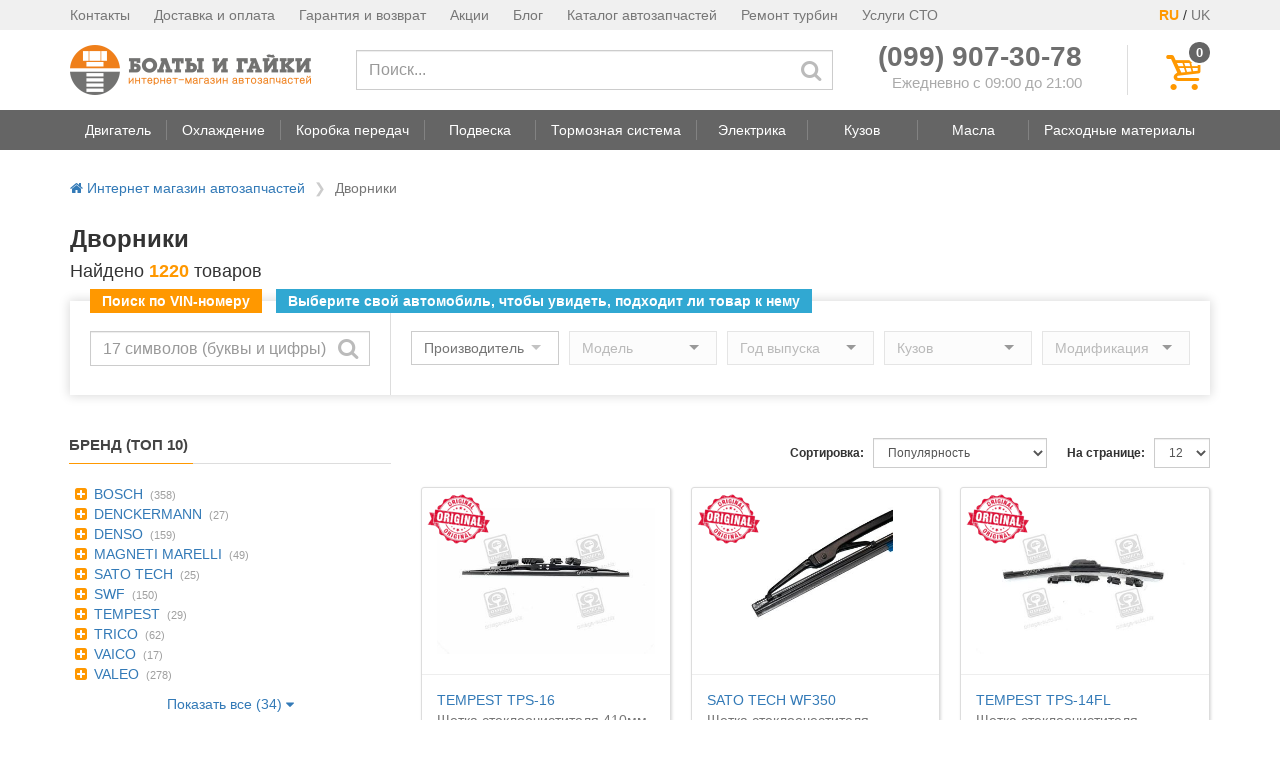

--- FILE ---
content_type: text/html; charset=utf-8
request_url: https://boltiigayki.com.ua/dvorniki/
body_size: 14055
content:



<!DOCTYPE html>
<html lang="ru">
<head>
    <meta charset="UTF-8">
    <meta http-equiv="X-UA-Compatible" content="IE=edge">
    <meta name="viewport" content="width=device-width, initial-scale=1">

    <title>
    
        Дворники купить в Интернет магазине автозапчастей | Киев, Украина.
    
</title>
    
    
    <meta name="description" content="Дворники в Интернет магазине автозапчастей Boltiigayki. Официальная гарантия, доставка по Украине, купить в Киеве. (093) 482-70-70.">
    
    


    
    <link rel="dns-prefetch" href="https://cdn-cis.jivosite.com">
    <link rel="dns-prefetch" href="https://www.google-analytics.com">
    

    

<link rel="apple-touch-icon" sizes="57x57" href="https://boltiigayki.com.ua/static/favicons/apple-touch-icon-57x57.png">
<link rel="apple-touch-icon" sizes="60x60" href="https://boltiigayki.com.ua/static/favicons/apple-touch-icon-60x60.png">
<link rel="apple-touch-icon" sizes="72x72" href="https://boltiigayki.com.ua/static/favicons/apple-touch-icon-72x72.png">
<link rel="apple-touch-icon" sizes="76x76" href="https://boltiigayki.com.ua/static/favicons/apple-touch-icon-76x76.png">
<link rel="apple-touch-icon" sizes="114x114" href="https://boltiigayki.com.ua/static/favicons/apple-touch-icon-114x114.png">
<link rel="apple-touch-icon" sizes="120x120" href="https://boltiigayki.com.ua/static/favicons/apple-touch-icon-120x120.png">
<link rel="apple-touch-icon" sizes="144x144" href="https://boltiigayki.com.ua/static/favicons/apple-touch-icon-144x144.png">
<link rel="apple-touch-icon" sizes="152x152" href="https://boltiigayki.com.ua/static/favicons/apple-touch-icon-152x152.png">
<link rel="apple-touch-icon" sizes="180x180" href="https://boltiigayki.com.ua/static/favicons/apple-touch-icon-180x180.png">
<link rel="icon" type="image/png" href="https://boltiigayki.com.ua/static/favicons/favicon-32x32.png" sizes="32x32">
<link rel="icon" type="image/png" href="https://boltiigayki.com.ua/static/favicons/favicon-194x194.png" sizes="194x194">
<link rel="icon" type="image/png" href="https://boltiigayki.com.ua/static/favicons/favicon-96x96.png" sizes="96x96">
<link rel="icon" type="image/png" href="https://boltiigayki.com.ua/static/favicons/android-chrome-192x192.png" sizes="192x192">
<link rel="icon" type="image/png" href="https://boltiigayki.com.ua/static/favicons/favicon-16x16.png" sizes="16x16">

<link rel="shortcut icon" href="https://boltiigayki.com.ua/static/favicons/favicon.ico">
<meta name="msapplication-TileColor" content="#00aba9">
<meta name="msapplication-TileImage" content="https://boltiigayki.com.ua/static/favicons/mstile-144x144.png">
<meta name="msapplication-config" content="https://boltiigayki.com.ua/static/favicons/browserconfig.xml">
<meta name="theme-color" content="#ffffff">


    <link rel="preload" href="/static/vendor/vendor-core-bundle.min.50d25fffb9e0.css" as="style" onload="this.onload=null;this.rel='stylesheet'">
    <noscript><link rel="stylesheet" href="/static/vendor/vendor-core-bundle.min.50d25fffb9e0.css"></noscript>




    <link rel="preload" href="/static/pp-icons/font/pp-icons.59f12f662cfb.woff2?200445" as="font" type="font/woff2" crossorigin>
    <link rel="stylesheet" href="/static/css/main.min.bdb5a9b4e53d.css">

    



<link rel="next" href="https://boltiigayki.com.ua/dvorniki/?page=2">



<style>
    .total-found {
        color: #FF9800;
        font-weight: 700;
    }

    .car-brand-block {
        padding-top: 10px;
    }

    .car-brand-block ul {
        list-style: none;
        padding-left: 10px;
    }

    .video-container {
        position: relative;
        padding-bottom: 56.25%; /* 16:9 */
        height: 0;
    }

    .video-container iframe {
        position: absolute;
        top: 0;
        left: 0;
        width: 100%;
        height: 100%;
    }

    .faq__item {
        border-bottom: 1px solid #ddd;
    }

    .faq__item button {
        background: none;
        border: none;
        display: flex;
        font-size: 16px;
        line-height: 22px;
        margin: 0;
        padding: 16px 10px 16px 0;
        text-align: left;
        width: 100%;
    }

    .faq__item--expand,
    .faq__item--collapse {
        display: none;
    }

    .faq__item button[aria-expanded="false"] .faq__item--expand {
        display: block;
    }

    .faq__item button[aria-expanded="true"] .faq__item--collapse {
        display: block;
    }

    .faq__item-btn-text {
        width: 100%;
    }

    .faq__item-content {
        padding: 5px 0 15px 0;
    }
</style>

    <script>
!function(t){"use strict";t.loadCSS||(t.loadCSS=function(){});var e=loadCSS.relpreload={};if(e.support=function(){var e;try{e=t.document.createElement("link").relList.supports("preload")}catch(t){e=!1}return function(){return e}}(),e.bindMediaToggle=function(t){var e=t.media||"all";function a(){t.addEventListener?t.removeEventListener("load",a):t.attachEvent&&t.detachEvent("onload",a),t.setAttribute("onload",null),t.media=e}t.addEventListener?t.addEventListener("load",a):t.attachEvent&&t.attachEvent("onload",a),setTimeout(function(){t.rel="stylesheet",t.media="only x"}),setTimeout(a,3e3)},e.poly=function(){if(!e.support())for(var a=t.document.getElementsByTagName("link"),n=0;n<a.length;n++){var o=a[n];"preload"!==o.rel||"style"!==o.getAttribute("as")||o.getAttribute("data-loadcss")||(o.setAttribute("data-loadcss",!0),e.bindMediaToggle(o))}},!e.support()){e.poly();var a=t.setInterval(e.poly,500);t.addEventListener?t.addEventListener("load",function(){e.poly(),t.clearInterval(a)}):t.attachEvent&&t.attachEvent("onload",function(){e.poly(),t.clearInterval(a)})}"undefined"!=typeof exports?exports.loadCSS=loadCSS:t.loadCSS=loadCSS}("undefined"!=typeof global?global:this);
</script>


    
        <!-- Google Tag Manager -->
<script>(function(w,d,s,l,i){w[l]=w[l]||[];w[l].push({'gtm.start':
new Date().getTime(),event:'gtm.js'});var f=d.getElementsByTagName(s)[0],
j=d.createElement(s),dl=l!='dataLayer'?'&l='+l:'';j.async=true;j.src=
'https://www.googletagmanager.com/gtm.js?id='+i+dl;f.parentNode.insertBefore(j,f);
})(window,document,'script','dataLayer','GTM-WQGRDKVP');</script>
<!-- End Google Tag Manager -->

    

</head>
<body>
<header>
    <div class="hidden-sm hidden-xs">
        
        <!-- top header -->
        

<div class="header-top">
    <div class="container">
        <div class="pull-right">
            <span style="color: #FF9800; font-weight: 700;">RU</span> / <a href="#" style="color: #777;font-size: 14px;">UK</a>
        </div>
        <ul class="pull-left">
            <li><a href="/contacts/">Контакты</a></li>
            <li><a href="/delivery/">Доставка и оплата</a></li>
            <li><a href="/warranty/">Гарантия и возврат</a></li>
            <li><a href="/promotions/">Акции</a></li>
            <li><a href="/blog/">Блог</a></li>
            <li><a href="/zapchasti/">Каталог автозапчастей</a></li>
            <li><a href="/service/remont-turbin/">Ремонт турбин</a></li>
            <li><a href="/sto/">Услуги СТО</a></li>
        </ul>
    </div>
</div>


        <!-- main header -->
        <div class="pp-main-header container">
            <div>
                <table>
                    <tr>
                        <td class="pp-main-header-logo-block">
                            <a href="/">
                                <img src="/static/img/logo.f42d0eeb28cf.png"
                                     alt="Интернет-магазин автозапчастей boltiigayki.com.ua"
                                     title="Интернет-магазин автозапчастей boltiigayki.com.ua">
                            </a>
                        </td>
                        <td class="pp-main-header-search-block" style="vertical-align: middle; width: 100%;">
                            <form method="GET" action="/search/" class="hidden-xs">
                                    <input type="text" class="form-control" required
                                           placeholder="Поиск..." name="q" value=""
                                           aria-label="Поиск">
                                    <button type="submit" aria-label="Искать"><span class="pp-icon-search"></span></button>
                            </form>
                        </td>
                        <td>
                            <div style="padding-right: 45px;">
                                <div>
                                    <div class="text-nowrap" style="line-height: 22px;"><a href="tel:+380999073078" style="color: #6f6f6f; font-size: 28px;"><b>(099) 907-30-78</b></a></div>
                                    <div style="font-size: 15px; text-align: right; color: #aaa; white-space: nowrap;">Ежедневно с 09:00 до 21:00</div>
                                </div>
                            </div>
                        </td>
                        <td class="pp-main-header-cart-block">
                            <div style="padding-left: 40px; border-left: 1px solid #ddd;">
                                <button class="pp-main-header__cart-button" aria-label="Корзина" style="height: 50px;"
                                        onclick="show_cart_dlg();">
                                    <i class="pp-icon-basket"></i>
                                    <span class="pp-main-header__cart-quantity cart-total-quantity" data-total-quantity="0">
                                        0
                                    </span>
                                </button>
                            </div>
                        </td>
                    </tr>
                </table>
            </div>
        </div>

        <!-- Navigation bar -->
        
            <nav class="header-navbar stub">
    <!-- navbar -->
    <div class="header-navbar__nav-outer">
        <div class="container">
            <ul class="header-navbar__nav">
                
                    
                <li class="header-navbar__nav-btn">
                    <a href="#" data-toggle="dropdown"
                       role="button" aria-haspopup="true" aria-expanded="false"
                       data-item-idx="1"
                       data-target="#navbar-menu-1"
                    >
                        <span>Двигатель</span>
                    </a>
                </li>
                
                    
                    <li class="header-navbar__spacer"></li>
                    
                <li class="header-navbar__nav-btn">
                    <a href="#" data-toggle="dropdown"
                       role="button" aria-haspopup="true" aria-expanded="false"
                       data-item-idx="2"
                       data-target="#navbar-menu-2"
                    >
                        <span>Охлаждение</span>
                    </a>
                </li>
                
                    
                    <li class="header-navbar__spacer"></li>
                    
                <li class="header-navbar__nav-btn">
                    <a href="#" data-toggle="dropdown"
                       role="button" aria-haspopup="true" aria-expanded="false"
                       data-item-idx="3"
                       data-target="#navbar-menu-3"
                    >
                        <span>Коробка передач</span>
                    </a>
                </li>
                
                    
                    <li class="header-navbar__spacer"></li>
                    
                <li class="header-navbar__nav-btn">
                    <a href="#" data-toggle="dropdown"
                       role="button" aria-haspopup="true" aria-expanded="false"
                       data-item-idx="4"
                       data-target="#navbar-menu-4"
                    >
                        <span>Подвеска</span>
                    </a>
                </li>
                
                    
                    <li class="header-navbar__spacer"></li>
                    
                <li class="header-navbar__nav-btn">
                    <a href="#" data-toggle="dropdown"
                       role="button" aria-haspopup="true" aria-expanded="false"
                       data-item-idx="5"
                       data-target="#navbar-menu-5"
                    >
                        <span>Тормозная система</span>
                    </a>
                </li>
                
                    
                    <li class="header-navbar__spacer"></li>
                    
                <li class="header-navbar__nav-btn">
                    <a href="#" data-toggle="dropdown"
                       role="button" aria-haspopup="true" aria-expanded="false"
                       data-item-idx="6"
                       data-target="#navbar-menu-6"
                    >
                        <span>Электрика</span>
                    </a>
                </li>
                
                    
                    <li class="header-navbar__spacer"></li>
                    
                <li class="header-navbar__nav-btn">
                    <a href="#" data-toggle="dropdown"
                       role="button" aria-haspopup="true" aria-expanded="false"
                       data-item-idx="7"
                       data-target="#navbar-menu-7"
                    >
                        <span>Кузов</span>
                    </a>
                </li>
                
                    
                    <li class="header-navbar__spacer"></li>
                    
                <li class="header-navbar__nav-btn">
                    <a href="#" data-toggle="dropdown"
                       role="button" aria-haspopup="true" aria-expanded="false"
                       data-item-idx="8"
                       data-target="#navbar-menu-8"
                    >
                        <span>Масла</span>
                    </a>
                </li>
                
                    
                    <li class="header-navbar__spacer"></li>
                    
                <li class="header-navbar__nav-btn">
                    <a href="#" data-toggle="dropdown"
                       role="button" aria-haspopup="true" aria-expanded="false"
                       data-item-idx="9"
                       data-target="#navbar-menu-9"
                    >
                        <span>Расходные материалы</span>
                    </a>
                </li>
                
            </ul>
        </div>
    </div>

    <!-- dropdowns -->
    
</nav>

        
    </div>

    
<div class="visible-sm visible-xs">
    <div class="mobile-header">
        <div class="mobile-header__middle">
            <a href="/">
                <img src="/static/img/logo.f42d0eeb28cf.png"
                     alt="Интернет-магазин автозапчастей boltiigayki.com.ua">
            </a>
        </div>
        <button class="mobile-header__search-button" aria-label="Поиск">
            <i class="pp-icon-search"></i>
        </button>
        <button class="mobile-header__contacts-button" aria-label="Контакты">
            <i class="pp-icon-phone"></i>
        </button>
        <button class="mobile-header__cart-button" aria-label="Корзина">
            <i class="pp-icon-basket"></i>
            <span class="mobile-header__cart-quantity cart-total-quantity" data-total-quantity="0">
                0
            </span>
        </button>
        <button class="mobile-header__menu-button" aria-label="Меню">
            <i class="pp-icon-menu"></i>
        </button>
    </div>
</div>

    
<div class="mobile-menu__overlay" style="display: none">
    <div class="mobile-menu__inner">
        <div class="mobile-menu__header clearfix">
            <a href="/">
                <img src="/static/img/logo.f42d0eeb28cf.png" class="mobile-menu__logo" style="width: 150px;"
                     alt="Интернет-магазин автозапчастей boltiigayki.com.ua">
            </a>
            <button class="close" aria-label="Закрыть">
                <i class="pp-icon-cancel"></i>
            </button>
            <div class="pull-right" style="margin-right: 20px;">
                <span style="margin-right: 5px;border: 1px solid #FF9800;padding: 5px;border-radius: 40%;">RU</span>
                <span>UK</span>
            </div>
        </div>
        <div class="mobile-menu__body">
            <ul>
                <li><a href="/categories/">Категории товаров</a></li>
                <li><a href="/zapchasti/">Каталог автозапчастей</a></li>
                <li><a href="/service/remont-turbin/">Ремонт турбин</a></li>
                <li><a href="/sto/">Услуги СТО</a></li>
                <li><a href="/contacts/">Контакты</a></li>
                <li><a href="/delivery/">Доставка и оплата</a></li>
                <li><a href="/warranty/">Гарантия и возврат</a></li>
                <li><a href="/terms/">Договор публичной оферты</a></li>
                <li><a href="/privacy-policy/">Политика конфиденциальности</a></li>
                <li><a href="/promotions/">Акции</a></li>
                <li><a href="/blog/">Статьи</a></li>
                <li><a href="/proizvoditeli/">Производители</a></li>
            </ul>
        </div>
    </div>
</div>


</header>

    <!-- Content -->
    <main>
        
        <div class="container">
           
                

<ul class="breadcrumbs">
    <li class="breadcrumbs__mobile-item">
        <a href="/"><i class="pp-icon-home"></i> Интернет магазин автозапчастей</a>
    </li>
    
    <li >
        
        <span class="breadcrumbs__active">Дворники</span>
        
    </li>
    
</ul>


            

            
<div>
    
        <h1>Дворники</h1>
    

    <p class="h4">
        Найдено <span class="total-found">1220</span> товаров
    </p>
    
        


<div class="top-car-selector"
     data-selected-car-brand=""
     data-selected-car-model=""
     
     data-target-category="expendable_wiper/"
     
     data-target-url="/dvorniki/"
     >

    <script>
        function search_by_vin(btn) {
            var vin_input = $(btn).parent().find('.vin-input');
            var vin = vin_input.val().trim().toUpperCase();

            if( !vin ) {
                return;
            }

            if( vin.length != 17 ) {
                vin_input.popover({
                    content: 'Неверный VIN-код',
                    placement: 'top'
                }).popover('show');
                return;
            }

            var bmw_rx = new RegExp("^(?:WBA|WBS|WBW|WBY|4US)");
            if( !vin.match(bmw_rx) ) {
                vin_input.popover({
                    content: 'В настоящее время поиск по VIN-коду работает только для автомобилей BMW',
                    placement: 'top'
                }).popover('show');
                return;
            }

            $.ajax({
                'method': 'POST',
                'url': '/ajax/vin/',
                'data': {
                    'vin': vin,
                },
                'headers': {
                    'X-CSRFToken': $.cookie('csrftoken')
                }
            }).done(function(data){
                if( data.ok ) {
                    // ga('send', 'event', 'vin', 'click');

                    
                    window.location.href = '/categories/expendable_wiper/';
                    
                }
                else {
                    bootbox.alert({
                        message: 'VIN-код не найден'
                    });
                }
            });
        }
    </script>

    <script id="car-selector-initializer" type="application/json">{"brands": [{"id": "557", "text": "ACURA"}, {"id": "440", "text": "ALFA ROMEO"}, {"id": "442", "text": "AUDI"}, {"id": "445", "text": "BMW"}, {"id": "524", "text": "CADILLAC"}, {"id": "488", "text": "CHEVROLET"}, {"id": "446", "text": "CHRYSLER"}, {"id": "447", "text": "CITROEN"}, {"id": "489", "text": "DACIA"}, {"id": "498", "text": "DAEWOO"}, {"id": "449", "text": "DAIHATSU"}, {"id": "451", "text": "DODGE"}, {"id": "452", "text": "FIAT"}, {"id": "453", "text": "FORD"}, {"id": "455", "text": "HONDA"}, {"id": "496", "text": "HYUNDAI"}, {"id": "571", "text": "INFINITI"}, {"id": "457", "text": "ISUZU"}, {"id": "458", "text": "IVECO"}, {"id": "534", "text": "JEEP"}, {"id": "497", "text": "KIA"}, {"id": "461", "text": "LANCIA"}, {"id": "593", "text": "LAND ROVER"}, {"id": "526", "text": "LEXUS"}, {"id": "462", "text": "MAZDA"}, {"id": "463", "text": "MERCEDES-BENZ"}, {"id": "570", "text": "MINI"}, {"id": "465", "text": "MITSUBISHI"}, {"id": "467", "text": "NISSAN"}, {"id": "469", "text": "OPEL"}, {"id": "470", "text": "PEUGEOT"}, {"id": "472", "text": "RENAULT"}, {"id": "473", "text": "ROVER"}, {"id": "474", "text": "SAAB"}, {"id": "475", "text": "SEAT"}, {"id": "476", "text": "SKODA"}, {"id": "536", "text": "SMART"}, {"id": "492", "text": "SSANGYONG"}, {"id": "477", "text": "SUBARU"}, {"id": "478", "text": "SUZUKI"}, {"id": "480", "text": "TOYOTA"}, {"id": "483", "text": "VOLVO"}, {"id": "484", "text": "VW"}], "selected_brand": null}</script>

    <div class="top-car-selector__labels-block">
        <div class="vin-label">Поиск по VIN-номеру</div>
        <div class="common-label top-car-selector__full-only">Выберите свой автомобиль, чтобы увидеть, подходит ли товар к нему</div>
    </div>

    <div class="pp-main-header-search-block top-car-selector__vin-selector-block">
        <form>
            <input type="text" class="vin-input form-control" name="vin"
                   placeholder="17 символов (буквы и цифры)"
                   aria-label="Поиск по VIN-коду">
            <button aria-label="Искать"
                    onclick="search_by_vin(this); return false;"><span class="pp-icon-search"></span></button>
        </form>
    </div>
    <div class="top-car-selector__car-selector-block">
        <div class="top-car-selector__labels-block top-car-selector__compact-only">
            <div class="common-label">Выберите свой автомобиль</div>
        </div>

        <select id="car-selector__brand" class="form-control car-selector__brand"
                data-placeholder="Производитель" disabled></select>
        <select id="car-selector__model" class="form-control car-selector__model hidden-xs"
                data-placeholder="Модель" disabled></select>
        <select id="car-selector__year" class="form-control car-selector__year hidden-xs"
                data-placeholder="Год выпуска" disabled></select>
        <select id="car-selector__body" class="form-control hidden-xs"
                data-placeholder="Кузов" disabled></select>
        <select id="car-selector__type" class="form-control hidden-xs"
                data-placeholder="Модификация" disabled></select>
    </div>

</div>



    
</div>
<div class="row" style="margin-top: 40px;">
    <div class="v-products__col-filter">
        

<!-- Active filters -->


<!-- Common filters -->

<div class="visible-sm visible-xs" style="margin-bottom: 10px;">
    <button class="btn btn-primary collapse-trigger" type="button" style="width: 100%;"
            data-target="#product-filters" data-toggle-classes="hidden-sm hidden-xs"
            data-alt-name="Скрыть фильтры">
        Показать фильтры
    </button>
</div>
<div id="product-filters" class="hidden-sm hidden-xs">

    
        



<div id="pp-filter-brand-top">
    <div class="pp-block-header"><span>Бренд (ТОП 10)</span></div>
    <div class="pp-block-body">
        <ul class="list-unstyled pp-simple-filter">

    <li>
        <a href="#" onclick="pp_filter.add('f_brand', '29');">
            <i class="pp-icon-plus-squared"></i>
            BOSCH</a>
        <span class="pp-simple-filter-num">(358)</span>
    </li>

    <li>
        <a href="#" onclick="pp_filter.add('f_brand', '315');">
            <i class="pp-icon-plus-squared"></i>
            DENCKERMANN</a>
        <span class="pp-simple-filter-num">(27)</span>
    </li>

    <li>
        <a href="#" onclick="pp_filter.add('f_brand', '64');">
            <i class="pp-icon-plus-squared"></i>
            DENSO</a>
        <span class="pp-simple-filter-num">(159)</span>
    </li>

    <li>
        <a href="#" onclick="pp_filter.add('f_brand', '93');">
            <i class="pp-icon-plus-squared"></i>
            MAGNETI MARELLI</a>
        <span class="pp-simple-filter-num">(49)</span>
    </li>

    <li>
        <a href="#" onclick="pp_filter.add('f_brand', '2866');">
            <i class="pp-icon-plus-squared"></i>
            SATO TECH</a>
        <span class="pp-simple-filter-num">(25)</span>
    </li>

    <li>
        <a href="#" onclick="pp_filter.add('f_brand', '19');">
            <i class="pp-icon-plus-squared"></i>
            SWF</a>
        <span class="pp-simple-filter-num">(150)</span>
    </li>

    <li>
        <a href="#" onclick="pp_filter.add('f_brand', '2863');">
            <i class="pp-icon-plus-squared"></i>
            TEMPEST</a>
        <span class="pp-simple-filter-num">(29)</span>
    </li>

    <li>
        <a href="#" onclick="pp_filter.add('f_brand', '1309');">
            <i class="pp-icon-plus-squared"></i>
            TRICO</a>
        <span class="pp-simple-filter-num">(62)</span>
    </li>

    <li>
        <a href="#" onclick="pp_filter.add('f_brand', '196');">
            <i class="pp-icon-plus-squared"></i>
            VAICO</a>
        <span class="pp-simple-filter-num">(17)</span>
    </li>

    <li>
        <a href="#" onclick="pp_filter.add('f_brand', '21');">
            <i class="pp-icon-plus-squared"></i>
            VALEO</a>
        <span class="pp-simple-filter-num">(278)</span>
    </li>

</ul>

        <div class="text-center">
            <a href="#"
               onclick="$('#pp-filter-brand-all').show();$('#pp-filter-brand-top').hide();return false;">
                Показать все (34) <i class="pp-icon-down-dir"></i>
            </a>
        </div>
    </div>
</div>

<div id="pp-filter-brand-all" style="display: none;">
    <div class="pp-block-header"><span>Бренд (все)</span></div>
    <div class="pp-block-body">
        <div class="pp-filter-scrollable" style="max-height: 305px;">
            <ul class="list-unstyled pp-simple-filter">

    <li>
        <a href="#" onclick="pp_filter.add('f_brand', '2353');">
            <i class="pp-icon-plus-squared"></i>
            ASAM</a>
        <span class="pp-simple-filter-num">(1)</span>
    </li>

    <li>
        <a href="#" onclick="pp_filter.add('f_brand', '1755');">
            <i class="pp-icon-plus-squared"></i>
            BLUE PRINT</a>
        <span class="pp-simple-filter-num">(1)</span>
    </li>

    <li>
        <a href="#" onclick="pp_filter.add('f_brand', '436');">
            <i class="pp-icon-plus-squared"></i>
            BMW</a>
        <span class="pp-simple-filter-num">(6)</span>
    </li>

    <li>
        <a href="#" onclick="pp_filter.add('f_brand', '29');">
            <i class="pp-icon-plus-squared"></i>
            BOSCH</a>
        <span class="pp-simple-filter-num">(358)</span>
    </li>

    <li>
        <a href="#" onclick="pp_filter.add('f_brand', '42');">
            <i class="pp-icon-plus-squared"></i>
            CHAMPION</a>
        <span class="pp-simple-filter-num">(2)</span>
    </li>

    <li>
        <a href="#" onclick="pp_filter.add('f_brand', '315');">
            <i class="pp-icon-plus-squared"></i>
            DENCKERMANN</a>
        <span class="pp-simple-filter-num">(27)</span>
    </li>

    <li>
        <a href="#" onclick="pp_filter.add('f_brand', '64');">
            <i class="pp-icon-plus-squared"></i>
            DENSO</a>
        <span class="pp-simple-filter-num">(159)</span>
    </li>

    <li>
        <a href="#" onclick="pp_filter.add('f_brand', '2090');">
            <i class="pp-icon-plus-squared"></i>
            FINWHALE</a>
        <span class="pp-simple-filter-num">(1)</span>
    </li>

    <li>
        <a href="#" onclick="pp_filter.add('f_brand', '1318');">
            <i class="pp-icon-plus-squared"></i>
            FLENNOR</a>
        <span class="pp-simple-filter-num">(1)</span>
    </li>

    <li>
        <a href="#" onclick="pp_filter.add('f_brand', '450');">
            <i class="pp-icon-plus-squared"></i>
            FORD</a>
        <span class="pp-simple-filter-num">(1)</span>
    </li>

    <li>
        <a href="#" onclick="pp_filter.add('f_brand', '2');">
            <i class="pp-icon-plus-squared"></i>
            HELLA</a>
        <span class="pp-simple-filter-num">(16)</span>
    </li>

    <li>
        <a href="#" onclick="pp_filter.add('f_brand', '458');">
            <i class="pp-icon-plus-squared"></i>
            HONDA</a>
        <span class="pp-simple-filter-num">(1)</span>
    </li>

    <li>
        <a href="#" onclick="pp_filter.add('f_brand', '572');">
            <i class="pp-icon-plus-squared"></i>
            HYUNDAI</a>
        <span class="pp-simple-filter-num">(2)</span>
    </li>

    <li>
        <a href="#" onclick="pp_filter.add('f_brand', '93');">
            <i class="pp-icon-plus-squared"></i>
            MAGNETI MARELLI</a>
        <span class="pp-simple-filter-num">(49)</span>
    </li>

    <li>
        <a href="#" onclick="pp_filter.add('f_brand', '477');">
            <i class="pp-icon-plus-squared"></i>
            MAZDA</a>
        <span class="pp-simple-filter-num">(2)</span>
    </li>

    <li>
        <a href="#" onclick="pp_filter.add('f_brand', '478');">
            <i class="pp-icon-plus-squared"></i>
            MERCEDES-BENZ</a>
        <span class="pp-simple-filter-num">(1)</span>
    </li>

    <li>
        <a href="#" onclick="pp_filter.add('f_brand', '150');">
            <i class="pp-icon-plus-squared"></i>
            MEYLE</a>
        <span class="pp-simple-filter-num">(1)</span>
    </li>

    <li>
        <a href="#" onclick="pp_filter.add('f_brand', '480');">
            <i class="pp-icon-plus-squared"></i>
            MITSUBISHI</a>
        <span class="pp-simple-filter-num">(2)</span>
    </li>

    <li>
        <a href="#" onclick="pp_filter.add('f_brand', '2849');">
            <i class="pp-icon-plus-squared"></i>
            MOBIS</a>
        <span class="pp-simple-filter-num">(1)</span>
    </li>

    <li>
        <a href="#" onclick="pp_filter.add('f_brand', '490');">
            <i class="pp-icon-plus-squared"></i>
            PORSCHE</a>
        <span class="pp-simple-filter-num">(2)</span>
    </li>

    <li>
        <a href="#" onclick="pp_filter.add('f_brand', '664');">
            <i class="pp-icon-plus-squared"></i>
            RENAULT TRUCKS</a>
        <span class="pp-simple-filter-num">(5)</span>
    </li>

    <li>
        <a href="#" onclick="pp_filter.add('f_brand', '2866');">
            <i class="pp-icon-plus-squared"></i>
            SATO TECH</a>
        <span class="pp-simple-filter-num">(25)</span>
    </li>

    <li>
        <a href="#" onclick="pp_filter.add('f_brand', '500');">
            <i class="pp-icon-plus-squared"></i>
            SKODA</a>
        <span class="pp-simple-filter-num">(3)</span>
    </li>

    <li>
        <a href="#" onclick="pp_filter.add('f_brand', '564');">
            <i class="pp-icon-plus-squared"></i>
            SSANGYONG</a>
        <span class="pp-simple-filter-num">(1)</span>
    </li>

    <li>
        <a href="#" onclick="pp_filter.add('f_brand', '501');">
            <i class="pp-icon-plus-squared"></i>
            SUBARU</a>
        <span class="pp-simple-filter-num">(1)</span>
    </li>

    <li>
        <a href="#" onclick="pp_filter.add('f_brand', '502');">
            <i class="pp-icon-plus-squared"></i>
            SUZUKI</a>
        <span class="pp-simple-filter-num">(1)</span>
    </li>

    <li>
        <a href="#" onclick="pp_filter.add('f_brand', '19');">
            <i class="pp-icon-plus-squared"></i>
            SWF</a>
        <span class="pp-simple-filter-num">(150)</span>
    </li>

    <li>
        <a href="#" onclick="pp_filter.add('f_brand', '2863');">
            <i class="pp-icon-plus-squared"></i>
            TEMPEST</a>
        <span class="pp-simple-filter-num">(29)</span>
    </li>

    <li>
        <a href="#" onclick="pp_filter.add('f_brand', '1309');">
            <i class="pp-icon-plus-squared"></i>
            TRICO</a>
        <span class="pp-simple-filter-num">(62)</span>
    </li>

    <li>
        <a href="#" onclick="pp_filter.add('f_brand', '582');">
            <i class="pp-icon-plus-squared"></i>
            VAG</a>
        <span class="pp-simple-filter-num">(11)</span>
    </li>

    <li>
        <a href="#" onclick="pp_filter.add('f_brand', '196');">
            <i class="pp-icon-plus-squared"></i>
            VAICO</a>
        <span class="pp-simple-filter-num">(17)</span>
    </li>

    <li>
        <a href="#" onclick="pp_filter.add('f_brand', '21');">
            <i class="pp-icon-plus-squared"></i>
            VALEO</a>
        <span class="pp-simple-filter-num">(278)</span>
    </li>

    <li>
        <a href="#" onclick="pp_filter.add('f_brand', '511');">
            <i class="pp-icon-plus-squared"></i>
            VOLVO</a>
        <span class="pp-simple-filter-num">(2)</span>
    </li>

    <li>
        <a href="#" onclick="pp_filter.add('f_brand', '512');">
            <i class="pp-icon-plus-squared"></i>
            VW</a>
        <span class="pp-simple-filter-num">(1)</span>
    </li>

</ul>

        </div>
        <div class="text-center">
            <a href="#"
               onclick="$('#pp-filter-brand-top').show();$('#pp-filter-brand-all').hide();return false;">
                Показать ТОП 10 <i class="pp-icon-up-dir"></i>
            </a>
        </div>
    </div>
</div>


    

    

    

    
        



<div>
    <div class="pp-block-header"><span>Цена</span></div>
    <div class="pp-block-body">
        <ul class="list-unstyled pp-simple-filter">

    <li>
        <a href="#" onclick="pp_filter.add('f_price', '-500');">
            <i class="pp-icon-plus-squared"></i>
            до 500 грн</a>
        <span class="pp-simple-filter-num">(284)</span>
    </li>

    <li>
        <a href="#" onclick="pp_filter.add('f_price', '500-1000');">
            <i class="pp-icon-plus-squared"></i>
            от 500 до 1000 грн</a>
        <span class="pp-simple-filter-num">(250)</span>
    </li>

    <li>
        <a href="#" onclick="pp_filter.add('f_price', '1000-3000');">
            <i class="pp-icon-plus-squared"></i>
            от 1000 до 3000 грн</a>
        <span class="pp-simple-filter-num">(401)</span>
    </li>

    <li>
        <a href="#" onclick="pp_filter.add('f_price', '3000-5000');">
            <i class="pp-icon-plus-squared"></i>
            от 3000 до 5000 грн</a>
        <span class="pp-simple-filter-num">(4)</span>
    </li>

    <li>
        <a href="#" onclick="pp_filter.add('f_price', '5000-');">
            <i class="pp-icon-plus-squared"></i>
            от 5000 грн</a>
        <span class="pp-simple-filter-num">(281)</span>
    </li>

</ul>

    </div>
</div>


    

</div>


        
        
        <div class="hidden-sm hidden-xs">
            <div class="pp-block-header"><span>Статьи</span></div>
            <ul class="list-unstyled" style="margin-bottom: 30px;">
            
                <li style="margin-bottom: 15px;">
                    <a href="/blog/kakoj-onyvatel-stekla-luchshe/">Какой омыватель стекла лучше?</a>
                    
                    <div style="color: #999999;">
                        <i class="pp-icon-calendar"></i> 11.12.2023
                    </div>
                    
                </li>
            
            </ul>
        </div>
        

        
        <div class="hidden-sm hidden-xs">
            <div class="pp-block-header"><span>Похожие категории</span></div>
            <ul class="list-unstyled">
                
                <li style="margin-bottom: 5px;">
                    <a href="/bolty-gajki-krepleniya-kolesa/">Болты и гайки (крепления колеса)</a>
                </li>
                
                <li style="margin-bottom: 5px;">
                    <a href="/remkomplekty/">Ремкомплекты</a>
                </li>
                
                <li style="margin-bottom: 5px;">
                    <a href="/shchetki-startera-generatora/">Щетки стартера и генератора</a>
                </li>
                
            </ul>
            
                
            
        </div>
        
    </div>
    <div class="v-products__col-content">
        
            

<!-- List header -->
<div class="products-list-header clearfix">
    <!-- Page size selector -->
    <div class="pull-right" style="margin-top: 3px; margin-bottom: 3px;">
        <label for="products-list-sel-page-size">На странице:</label>
            <select id="products-list-sel-page-size" class="form-control input-sm">
            
            <option value="12" selected>12</option>
            
            <option value="18" >18</option>
            
            <option value="24" >24</option>
            
            <option value="48" >48</option>
            
            <option value="96" >96</option>
            
            </select>
    </div>

    <!-- Sort direction selector -->
    <div class="pull-right" style="margin-top: 3px; margin-bottom: 3px;">
        <label for="products-list-sel-sort">Сортировка:</label>
            <select id="products-list-sel-sort" class="form-control input-sm">
            
            <option value="price" >Цена - по возрастанию</option>
            
            <option value="-price" >Цена - по убыванию</option>
            
            <option value="popularity" selected>Популярность</option>
            
            </select>
    </div>
</div>

<!-- List body -->

    <div>
        <div class="row row-10">
            
            <div class="col-xs-12 col-sm-6 col-lg-4 col-10">
                <div style="margin: 10px 0;">
                
<div class="product-tile" style="min-height: 330px;">
    
    <div class="product-tile__image-block">
        <div class="product-tile__image-wrapper">
            <a href="/catalog/TEMPEST/TPS16/" rel="nofollow">
                <img
                
                     src="/images/881/881754.0.details.jpg"
                
                     
                     alt="Щетка стеклоочистителя 410мм. (с адаптерами) &lt;tempest&gt; TEMPEST TPS-16">
            </a>
        </div>

        
            <div class="product-tile__labels">
                

                
            </div>

            
            <div class="product-tile__original"></div>
            

<!--            <div class="product-tile__free-delivery"></div>-->
        
    </div>

    
    <div class="product-tile__text-block">
        
        <div class="product-tile__title">
            <a href="/catalog/TEMPEST/TPS16/" rel="nofollow">
                
                    <span class="product-tile__title-code">TEMPEST TPS-16</span>
                    
                        <br>Щетка стеклоочистителя 410мм. (с адаптерами) &lt;tempest&gt;
                    
                
            </a>
        </div>

        
        




        

        
        <div class="product-tile__buy-block">
            
            <div class="product-tile__prices">
                
                    
                        <div class="original-price" style="height: 20px;">
                        
                        </div>
                        <div class="price">124 грн</div>
                    

                    
                        <div class="availability orange">Доставка 2 дня</div>
                    
                
            </div>

            <div>
                <button class="btn product-tile__buy-btn" onclick="window.location = '/catalog/TEMPEST/TPS16/';">
                    Подробнее
                </button>
            </div>
        </div>
    </div>
</div>

                </div>
            </div>
            
            <div class="col-xs-12 col-sm-6 col-lg-4 col-10">
                <div style="margin: 10px 0;">
                
<div class="product-tile" style="min-height: 330px;">
    
    <div class="product-tile__image-block">
        <div class="product-tile__image-wrapper">
            <a href="/catalog/SATOTECH/WF350/" rel="nofollow">
                <img
                
                     class="lozad"
                     src="[data-uri]"
                     data-src="/images/1073/1073802.0.details.jpg"
                
                     
                     alt="Щетка стеклоочестителя каркасная 350 mm SATO TECH WF350">
            </a>
        </div>

        
            <div class="product-tile__labels">
                

                
            </div>

            
            <div class="product-tile__original"></div>
            

<!--            <div class="product-tile__free-delivery"></div>-->
        
    </div>

    
    <div class="product-tile__text-block">
        
        <div class="product-tile__title">
            <a href="/catalog/SATOTECH/WF350/" rel="nofollow">
                
                    <span class="product-tile__title-code">SATO TECH WF350</span>
                    
                        <br>Щетка стеклоочестителя каркасная 350 mm
                    
                
            </a>
        </div>

        
        




        

        
        <div class="product-tile__buy-block">
            
            <div class="product-tile__prices">
                
                    
                        <div class="original-price" style="height: 20px;">
                        
                        </div>
                        <div class="price">127 грн</div>
                    

                    
                        <div class="availability">Есть в наличии</div>
                    
                
            </div>

            <div>
                <button class="btn product-tile__buy-btn" onclick="window.location = '/catalog/SATOTECH/WF350/';">
                    Подробнее
                </button>
            </div>
        </div>
    </div>
</div>

                </div>
            </div>
            
            <div class="col-xs-12 col-sm-6 col-lg-4 col-10">
                <div style="margin: 10px 0;">
                
<div class="product-tile" style="min-height: 330px;">
    
    <div class="product-tile__image-block">
        <div class="product-tile__image-wrapper">
            <a href="/catalog/TEMPEST/TPS14FL/" rel="nofollow">
                <img
                
                     class="lozad"
                     src="[data-uri]"
                     data-src="/images/881/881758.0.details.jpg"
                
                     
                     alt="Щетка стеклоочистителя бескаркасная 14/350мм. (с адаптерами) &lt;tempest&gt; TEMPEST TPS-14FL">
            </a>
        </div>

        
            <div class="product-tile__labels">
                

                
            </div>

            
            <div class="product-tile__original"></div>
            

<!--            <div class="product-tile__free-delivery"></div>-->
        
    </div>

    
    <div class="product-tile__text-block">
        
        <div class="product-tile__title">
            <a href="/catalog/TEMPEST/TPS14FL/" rel="nofollow">
                
                    <span class="product-tile__title-code">TEMPEST TPS-14FL</span>
                    
                        <br>Щетка стеклоочистителя бескаркасная 14/350мм. (с адаптерами) &lt;tempest&gt;
                    
                
            </a>
        </div>

        
        




        

        
        <div class="product-tile__buy-block">
            
            <div class="product-tile__prices">
                
                    
                        <div class="original-price" style="height: 20px;">
                        
                        </div>
                        <div class="price">132 грн</div>
                    

                    
                        <div class="availability orange">Доставка 2 дня</div>
                    
                
            </div>

            <div>
                <button class="btn product-tile__buy-btn" onclick="window.location = '/catalog/TEMPEST/TPS14FL/';">
                    Подробнее
                </button>
            </div>
        </div>
    </div>
</div>

                </div>
            </div>
            
            <div class="col-xs-12 col-sm-6 col-lg-4 col-10">
                <div style="margin: 10px 0;">
                
<div class="product-tile" style="min-height: 330px;">
    
    <div class="product-tile__image-block">
        <div class="product-tile__image-wrapper">
            <a href="/catalog/TEMPEST/TPS18/" rel="nofollow">
                <img
                
                     class="lozad"
                     src="[data-uri]"
                     data-src="/images/881/881749.0.details.jpg"
                
                     
                     alt="Щетка стеклоочистителя 460мм. (с адаптерами) &lt;tempest&gt; TEMPEST TPS-18">
            </a>
        </div>

        
            <div class="product-tile__labels">
                

                
            </div>

            
            <div class="product-tile__original"></div>
            

<!--            <div class="product-tile__free-delivery"></div>-->
        
    </div>

    
    <div class="product-tile__text-block">
        
        <div class="product-tile__title">
            <a href="/catalog/TEMPEST/TPS18/" rel="nofollow">
                
                    <span class="product-tile__title-code">TEMPEST TPS-18</span>
                    
                        <br>Щетка стеклоочистителя 460мм. (с адаптерами) &lt;tempest&gt;
                    
                
            </a>
        </div>

        
        




        

        
        <div class="product-tile__buy-block">
            
            <div class="product-tile__prices">
                
                    
                        <div class="original-price" style="height: 20px;">
                        
                        </div>
                        <div class="price">132 грн</div>
                    

                    
                        <div class="availability orange">Доставка 2 дня</div>
                    
                
            </div>

            <div>
                <button class="btn product-tile__buy-btn" onclick="window.location = '/catalog/TEMPEST/TPS18/';">
                    Подробнее
                </button>
            </div>
        </div>
    </div>
</div>

                </div>
            </div>
            
            <div class="col-xs-12 col-sm-6 col-lg-4 col-10">
                <div style="margin: 10px 0;">
                
<div class="product-tile" style="min-height: 330px;">
    
    <div class="product-tile__image-block">
        <div class="product-tile__image-wrapper">
            <a href="/catalog/TEMPEST/TPS19/" rel="nofollow">
                <img
                
                     class="lozad"
                     src="[data-uri]"
                     data-src="/images/881/881746.0.details.jpg"
                
                     
                     alt="Щетка стеклоочистителя 480мм. (с адаптерами) &lt;tempest&gt; TEMPEST TPS-19">
            </a>
        </div>

        
            <div class="product-tile__labels">
                

                
            </div>

            
            <div class="product-tile__original"></div>
            

<!--            <div class="product-tile__free-delivery"></div>-->
        
    </div>

    
    <div class="product-tile__text-block">
        
        <div class="product-tile__title">
            <a href="/catalog/TEMPEST/TPS19/" rel="nofollow">
                
                    <span class="product-tile__title-code">TEMPEST TPS-19</span>
                    
                        <br>Щетка стеклоочистителя 480мм. (с адаптерами) &lt;tempest&gt;
                    
                
            </a>
        </div>

        
        




        

        
        <div class="product-tile__buy-block">
            
            <div class="product-tile__prices">
                
                    
                        <div class="original-price" style="height: 20px;">
                        
                        </div>
                        <div class="price">136 грн</div>
                    

                    
                        <div class="availability orange">Доставка 2 дня</div>
                    
                
            </div>

            <div>
                <button class="btn product-tile__buy-btn" onclick="window.location = '/catalog/TEMPEST/TPS19/';">
                    Подробнее
                </button>
            </div>
        </div>
    </div>
</div>

                </div>
            </div>
            
            <div class="col-xs-12 col-sm-6 col-lg-4 col-10">
                <div style="margin: 10px 0;">
                
<div class="product-tile" style="min-height: 330px;">
    
    <div class="product-tile__image-block">
        <div class="product-tile__image-wrapper">
            <a href="/catalog/TEMPEST/TPS15FL/" rel="nofollow">
                <img
                
                     class="lozad"
                     src="[data-uri]"
                     data-src="/images/881/881755.0.details.jpg"
                
                     
                     alt="Щетка стеклоочистителя бескаркасная 15/375мм. (с адаптерами) &lt;tempest&gt; TEMPEST TPS-15FL">
            </a>
        </div>

        
            <div class="product-tile__labels">
                

                
            </div>

            
            <div class="product-tile__original"></div>
            

<!--            <div class="product-tile__free-delivery"></div>-->
        
    </div>

    
    <div class="product-tile__text-block">
        
        <div class="product-tile__title">
            <a href="/catalog/TEMPEST/TPS15FL/" rel="nofollow">
                
                    <span class="product-tile__title-code">TEMPEST TPS-15FL</span>
                    
                        <br>Щетка стеклоочистителя бескаркасная 15/375мм. (с адаптерами) &lt;tempest&gt;
                    
                
            </a>
        </div>

        
        




        

        
        <div class="product-tile__buy-block">
            
            <div class="product-tile__prices">
                
                    
                        <div class="original-price" style="height: 20px;">
                        
                        </div>
                        <div class="price">138 грн</div>
                    

                    
                        <div class="availability orange">Доставка 2 дня</div>
                    
                
            </div>

            <div>
                <button class="btn product-tile__buy-btn" onclick="window.location = '/catalog/TEMPEST/TPS15FL/';">
                    Подробнее
                </button>
            </div>
        </div>
    </div>
</div>

                </div>
            </div>
            
            <div class="col-xs-12 col-sm-6 col-lg-4 col-10">
                <div style="margin: 10px 0;">
                
<div class="product-tile" style="min-height: 330px;">
    
    <div class="product-tile__image-block">
        <div class="product-tile__image-wrapper">
            <a href="/catalog/SATOTECH/WF400/" rel="nofollow">
                <img
                
                     class="lozad"
                     src="[data-uri]"
                     data-src="/images/1073/1073803.0.details.jpg"
                
                     
                     alt="Щетка стеклоочестителя каркасная 400 mm SATO TECH WF400">
            </a>
        </div>

        
            <div class="product-tile__labels">
                

                
            </div>

            
            <div class="product-tile__original"></div>
            

<!--            <div class="product-tile__free-delivery"></div>-->
        
    </div>

    
    <div class="product-tile__text-block">
        
        <div class="product-tile__title">
            <a href="/catalog/SATOTECH/WF400/" rel="nofollow">
                
                    <span class="product-tile__title-code">SATO TECH WF400</span>
                    
                        <br>Щетка стеклоочестителя каркасная 400 mm
                    
                
            </a>
        </div>

        
        




        

        
        <div class="product-tile__buy-block">
            
            <div class="product-tile__prices">
                
                    
                        <div class="original-price" style="height: 20px;">
                        
                        </div>
                        <div class="price">138 грн</div>
                    

                    
                        <div class="availability orange">Доставка 1 день</div>
                    
                
            </div>

            <div>
                <button class="btn product-tile__buy-btn" onclick="window.location = '/catalog/SATOTECH/WF400/';">
                    Подробнее
                </button>
            </div>
        </div>
    </div>
</div>

                </div>
            </div>
            
            <div class="col-xs-12 col-sm-6 col-lg-4 col-10">
                <div style="margin: 10px 0;">
                
<div class="product-tile" style="min-height: 330px;">
    
    <div class="product-tile__image-block">
        <div class="product-tile__image-wrapper">
            <a href="/catalog/TEMPEST/TPS16FL/" rel="nofollow">
                <img
                
                     class="lozad"
                     src="[data-uri]"
                     data-src="/images/881/881753.0.details.jpg"
                
                     
                     alt="Щетка стеклоочистителя бескаркасная 16/400мм. (с адаптерами) &lt;tempest&gt; TEMPEST TPS-16FL">
            </a>
        </div>

        
            <div class="product-tile__labels">
                

                
            </div>

            
            <div class="product-tile__original"></div>
            

<!--            <div class="product-tile__free-delivery"></div>-->
        
    </div>

    
    <div class="product-tile__text-block">
        
        <div class="product-tile__title">
            <a href="/catalog/TEMPEST/TPS16FL/" rel="nofollow">
                
                    <span class="product-tile__title-code">TEMPEST TPS-16FL</span>
                    
                        <br>Щетка стеклоочистителя бескаркасная 16/400мм. (с адаптерами) &lt;tempest&gt;
                    
                
            </a>
        </div>

        
        




        

        
        <div class="product-tile__buy-block">
            
            <div class="product-tile__prices">
                
                    
                        <div class="original-price" style="height: 20px;">
                        
                        </div>
                        <div class="price">142 грн</div>
                    

                    
                        <div class="availability orange">Доставка 2 дня</div>
                    
                
            </div>

            <div>
                <button class="btn product-tile__buy-btn" onclick="window.location = '/catalog/TEMPEST/TPS16FL/';">
                    Подробнее
                </button>
            </div>
        </div>
    </div>
</div>

                </div>
            </div>
            
            <div class="col-xs-12 col-sm-6 col-lg-4 col-10">
                <div style="margin: 10px 0;">
                
<div class="product-tile" style="min-height: 330px;">
    
    <div class="product-tile__image-block">
        <div class="product-tile__image-wrapper">
            <a href="/catalog/TEMPEST/TPS20/" rel="nofollow">
                <img
                
                     class="lozad"
                     src="[data-uri]"
                     data-src="/images/881/881743.0.details.jpg"
                
                     
                     alt="Щетка стеклоочистителя 510мм. (с адаптерами) &lt;tempest&gt; TEMPEST TPS-20">
            </a>
        </div>

        
            <div class="product-tile__labels">
                

                
            </div>

            
            <div class="product-tile__original"></div>
            

<!--            <div class="product-tile__free-delivery"></div>-->
        
    </div>

    
    <div class="product-tile__text-block">
        
        <div class="product-tile__title">
            <a href="/catalog/TEMPEST/TPS20/" rel="nofollow">
                
                    <span class="product-tile__title-code">TEMPEST TPS-20</span>
                    
                        <br>Щетка стеклоочистителя 510мм. (с адаптерами) &lt;tempest&gt;
                    
                
            </a>
        </div>

        
        




        

        
        <div class="product-tile__buy-block">
            
            <div class="product-tile__prices">
                
                    
                        <div class="original-price" style="height: 20px;">
                        
                        </div>
                        <div class="price">143 грн</div>
                    

                    
                        <div class="availability orange">Доставка 2 дня</div>
                    
                
            </div>

            <div>
                <button class="btn product-tile__buy-btn" onclick="window.location = '/catalog/TEMPEST/TPS20/';">
                    Подробнее
                </button>
            </div>
        </div>
    </div>
</div>

                </div>
            </div>
            
            <div class="col-xs-12 col-sm-6 col-lg-4 col-10">
                <div style="margin: 10px 0;">
                
<div class="product-tile" style="min-height: 330px;">
    
    <div class="product-tile__image-block">
        <div class="product-tile__image-wrapper">
            <a href="/catalog/TEMPEST/TPS17FL/" rel="nofollow">
                <img
                
                     class="lozad"
                     src="[data-uri]"
                     data-src="/images/881/881750.0.details.jpg"
                
                     
                     alt="Щетка стеклоочистителя бескаркасная 17/425мм. (с адаптерами) &lt;tempest&gt; TEMPEST TPS-17FL">
            </a>
        </div>

        
            <div class="product-tile__labels">
                

                
            </div>

            
            <div class="product-tile__original"></div>
            

<!--            <div class="product-tile__free-delivery"></div>-->
        
    </div>

    
    <div class="product-tile__text-block">
        
        <div class="product-tile__title">
            <a href="/catalog/TEMPEST/TPS17FL/" rel="nofollow">
                
                    <span class="product-tile__title-code">TEMPEST TPS-17FL</span>
                    
                        <br>Щетка стеклоочистителя бескаркасная 17/425мм. (с адаптерами) &lt;tempest&gt;
                    
                
            </a>
        </div>

        
        




        

        
        <div class="product-tile__buy-block">
            
            <div class="product-tile__prices">
                
                    
                        <div class="original-price" style="height: 20px;">
                        
                        </div>
                        <div class="price">143 грн</div>
                    

                    
                        <div class="availability orange">Доставка 2 дня</div>
                    
                
            </div>

            <div>
                <button class="btn product-tile__buy-btn" onclick="window.location = '/catalog/TEMPEST/TPS17FL/';">
                    Подробнее
                </button>
            </div>
        </div>
    </div>
</div>

                </div>
            </div>
            
            <div class="col-xs-12 col-sm-6 col-lg-4 col-10">
                <div style="margin: 10px 0;">
                
<div class="product-tile" style="min-height: 330px;">
    
    <div class="product-tile__image-block">
        <div class="product-tile__image-wrapper">
            <a href="/catalog/TEMPEST/TPS21/" rel="nofollow">
                <img
                
                     class="lozad"
                     src="[data-uri]"
                     data-src="/images/881/881740.0.details.jpg"
                
                     
                     alt="Щетка стеклоочистителя 530мм. (с адаптерами) &lt;tempest&gt; TEMPEST TPS-21">
            </a>
        </div>

        
            <div class="product-tile__labels">
                

                
            </div>

            
            <div class="product-tile__original"></div>
            

<!--            <div class="product-tile__free-delivery"></div>-->
        
    </div>

    
    <div class="product-tile__text-block">
        
        <div class="product-tile__title">
            <a href="/catalog/TEMPEST/TPS21/" rel="nofollow">
                
                    <span class="product-tile__title-code">TEMPEST TPS-21</span>
                    
                        <br>Щетка стеклоочистителя 530мм. (с адаптерами) &lt;tempest&gt;
                    
                
            </a>
        </div>

        
        




        

        
        <div class="product-tile__buy-block">
            
            <div class="product-tile__prices">
                
                    
                        <div class="original-price" style="height: 20px;">
                        
                        </div>
                        <div class="price">146 грн</div>
                    

                    
                        <div class="availability orange">Доставка 2 дня</div>
                    
                
            </div>

            <div>
                <button class="btn product-tile__buy-btn" onclick="window.location = '/catalog/TEMPEST/TPS21/';">
                    Подробнее
                </button>
            </div>
        </div>
    </div>
</div>

                </div>
            </div>
            
            <div class="col-xs-12 col-sm-6 col-lg-4 col-10">
                <div style="margin: 10px 0;">
                
<div class="product-tile" style="min-height: 330px;">
    
    <div class="product-tile__image-block">
        <div class="product-tile__image-wrapper">
            <a href="/catalog/TEMPEST/TPS18FL/" rel="nofollow">
                <img
                
                     class="lozad"
                     src="[data-uri]"
                     data-src="/images/881/881748.0.details.jpg"
                
                     
                     alt="Щетка стеклоочистителя бескаркасная 18/450мм. (с адаптерами) &lt;tempest&gt; TEMPEST TPS-18FL">
            </a>
        </div>

        
            <div class="product-tile__labels">
                

                
            </div>

            
            <div class="product-tile__original"></div>
            

<!--            <div class="product-tile__free-delivery"></div>-->
        
    </div>

    
    <div class="product-tile__text-block">
        
        <div class="product-tile__title">
            <a href="/catalog/TEMPEST/TPS18FL/" rel="nofollow">
                
                    <span class="product-tile__title-code">TEMPEST TPS-18FL</span>
                    
                        <br>Щетка стеклоочистителя бескаркасная 18/450мм. (с адаптерами) &lt;tempest&gt;
                    
                
            </a>
        </div>

        
        




        

        
        <div class="product-tile__buy-block">
            
            <div class="product-tile__prices">
                
                    
                        <div class="original-price" style="height: 20px;">
                        
                        </div>
                        <div class="price">146 грн</div>
                    

                    
                        <div class="availability orange">Доставка 2 дня</div>
                    
                
            </div>

            <div>
                <button class="btn product-tile__buy-btn" onclick="window.location = '/catalog/TEMPEST/TPS18FL/';">
                    Подробнее
                </button>
            </div>
        </div>
    </div>
</div>

                </div>
            </div>
            
        </div>
    </div>



<!-- List footer -->

<div class="products-list-footer">
    <ul class="pagination">
    
        <li class="active">
            
                <a href="javascript:void(0);">1</a>
            
        </li>
    
        <li >
            
                <a href="/dvorniki/?page=2">2</a>
            
        </li>
    
        <li >
            
                <a href="/dvorniki/?page=3">3</a>
            
        </li>
    
        <li >
            
                <a>...</a>
            
        </li>
    
        <li >
            
                <a href="/dvorniki/?page=102">102</a>
            
        </li>
    
</ul>

</div>


            




            
            <hr>
            <h2 class="h4" style="font-weight: 700;">
                
                    
                    Также доступны к заказу дворники на такие автомобили:
                    
                
            </h2>
            <div class="row">
                

                
                <div class="col-md-3 col-sm-6 col-xs-6">
                    
                    <div class="car-brand-block">
                        <p><b>ALFA ROMEO</b></p>
                        <ul>
                            
                            <li>
                                <a href="/dvorniki/alfa-romeo/146/">146</a>
                            </li>
                            
                            <li>
                                <a href="/dvorniki/alfa-romeo/156/">156</a>
                            </li>
                            
                            <li>
                                <a href="/dvorniki/alfa-romeo/164/">164</a>
                            </li>
                            
                        </ul>
                    </div>
                    
                    <div class="car-brand-block">
                        <p><b>AUDI</b></p>
                        <ul>
                            
                            <li>
                                <a href="/dvorniki/audi/100/">100</a>
                            </li>
                            
                            <li>
                                <a href="/dvorniki/audi/80/">80</a>
                            </li>
                            
                            <li>
                                <a href="/dvorniki/audi/90/">90</a>
                            </li>
                            
                            <li>
                                <a href="/dvorniki/audi/a3/">A3</a>
                            </li>
                            
                            <li>
                                <a href="/dvorniki/audi/a4/">A4</a>
                            </li>
                            
                            <li>
                                <a href="/dvorniki/audi/a4-b5/">A4 B5</a>
                            </li>
                            
                            <li>
                                <a href="/dvorniki/audi/a4-b6/">A4 B6</a>
                            </li>
                            
                            <li>
                                <a href="/dvorniki/audi/a5/">A5</a>
                            </li>
                            
                            <li>
                                <a href="/dvorniki/audi/a6/">A6</a>
                            </li>
                            
                            <li>
                                <a href="/dvorniki/audi/a6-c4/">A6 C4</a>
                            </li>
                            
                            <li>
                                <a href="/dvorniki/audi/a6-c5/">A6 C5</a>
                            </li>
                            
                            <li>
                                <a href="/dvorniki/audi/a7/">A7</a>
                            </li>
                            
                            <li>
                                <a href="/dvorniki/audi/a8/">A8</a>
                            </li>
                            
                            <li>
                                <a href="/dvorniki/audi/q3/">Q3</a>
                            </li>
                            
                            <li>
                                <a href="/dvorniki/audi/q5/">Q5</a>
                            </li>
                            
                            <li>
                                <a href="/dvorniki/audi/q7/">Q7</a>
                            </li>
                            
                        </ul>
                    </div>
                    
                    <div class="car-brand-block">
                        <p><b>BMW</b></p>
                        <ul>
                            
                            <li>
                                <a href="/dvorniki/bmw/e30/">E30</a>
                            </li>
                            
                            <li>
                                <a href="/dvorniki/bmw/e32/">E32</a>
                            </li>
                            
                            <li>
                                <a href="/dvorniki/bmw/e34/">E34</a>
                            </li>
                            
                            <li>
                                <a href="/dvorniki/bmw/e36/">E36</a>
                            </li>
                            
                            <li>
                                <a href="/dvorniki/bmw/e38/">E38</a>
                            </li>
                            
                            <li>
                                <a href="/dvorniki/bmw/e39/">E39</a>
                            </li>
                            
                            <li>
                                <a href="/dvorniki/bmw/e46/">E46</a>
                            </li>
                            
                            <li>
                                <a href="/dvorniki/bmw/e60/">E60</a>
                            </li>
                            
                            <li>
                                <a href="/dvorniki/bmw/e90/">E90</a>
                            </li>
                            
                            <li>
                                <a href="/dvorniki/bmw/f10/">F10</a>
                            </li>
                            
                            <li>
                                <a href="/dvorniki/bmw/f30/">F30</a>
                            </li>
                            
                            <li>
                                <a href="/dvorniki/bmw/x3/">X3</a>
                            </li>
                            
                            <li>
                                <a href="/dvorniki/bmw/x5/">X5</a>
                            </li>
                            
                            <li>
                                <a href="/dvorniki/bmw/x5-e53/">X5 E53</a>
                            </li>
                            
                            <li>
                                <a href="/dvorniki/bmw/x5-e70/">X5 E70</a>
                            </li>
                            
                            <li>
                                <a href="/dvorniki/bmw/x6/">X6</a>
                            </li>
                            
                            <li>
                                <a href="/dvorniki/bmw/z-series/">Z Series</a>
                            </li>
                            
                        </ul>
                    </div>
                    
                    <div class="car-brand-block">
                        <p><b>CHEVROLET</b></p>
                        <ul>
                            
                            <li>
                                <a href="/dvorniki/chevrolet/aveo/">Aveo</a>
                            </li>
                            
                            <li>
                                <a href="/dvorniki/chevrolet/aveo-t250/">AVEO T250</a>
                            </li>
                            
                            <li>
                                <a href="/dvorniki/chevrolet/aveo-t300/">AVEO T300</a>
                            </li>
                            
                            <li>
                                <a href="/dvorniki/chevrolet/captiva/">Captiva</a>
                            </li>
                            
                            <li>
                                <a href="/dvorniki/chevrolet/cruze/">Cruze</a>
                            </li>
                            
                            <li>
                                <a href="/dvorniki/chevrolet/epica/">Epica</a>
                            </li>
                            
                            <li>
                                <a href="/dvorniki/chevrolet/evanda/">Evanda</a>
                            </li>
                            
                            <li>
                                <a href="/dvorniki/chevrolet/lacetti/">Lacetti</a>
                            </li>
                            
                        </ul>
                    </div>
                    
                    <div class="car-brand-block">
                        <p><b>CHRYSLER</b></p>
                        <ul>
                            
                            <li>
                                <a href="/dvorniki/chrysler/300-c/">300 C</a>
                            </li>
                            
                            <li>
                                <a href="/dvorniki/chrysler/voyager/">Voyager</a>
                            </li>
                            
                        </ul>
                    </div>
                    
                    <div class="car-brand-block">
                        <p><b>CITROEN</b></p>
                        <ul>
                            
                            <li>
                                <a href="/dvorniki/citroen/berlingo/">Berlingo</a>
                            </li>
                            
                            <li>
                                <a href="/dvorniki/citroen/c4/">C4</a>
                            </li>
                            
                            <li>
                                <a href="/dvorniki/citroen/jumper/">Jumper</a>
                            </li>
                            
                        </ul>
                    </div>
                    
                    <div class="car-brand-block">
                        <p><b>DACIA</b></p>
                        <ul>
                            
                            <li>
                                <a href="/dvorniki/dacia/duster/">Duster</a>
                            </li>
                            
                            <li>
                                <a href="/dvorniki/dacia/logan/">Logan</a>
                            </li>
                            
                        </ul>
                    </div>
                    
                    <div class="car-brand-block">
                        <p><b>DAEWOO</b></p>
                        <ul>
                            
                            <li>
                                <a href="/dvorniki/daewoo/espero/">Espero</a>
                            </li>
                            
                            <li>
                                <a href="/dvorniki/daewoo/lanos/">Lanos</a>
                            </li>
                            
                            <li>
                                <a href="/dvorniki/daewoo/leganza/">Leganza</a>
                            </li>
                            
                            <li>
                                <a href="/dvorniki/daewoo/matiz/">Matiz</a>
                            </li>
                            
                            <li>
                                <a href="/dvorniki/daewoo/nexia/">Nexia</a>
                            </li>
                            
                            <li>
                                <a href="/dvorniki/daewoo/nubira/">Nubira</a>
                            </li>
                            
                        </ul>
                    </div>
                    
                    <div class="car-brand-block">
                        <p><b>DODGE</b></p>
                        <ul>
                            
                            <li>
                                <a href="/dvorniki/dodge/avenger/">Avenger</a>
                            </li>
                            
                            <li>
                                <a href="/dvorniki/dodge/caliber/">Caliber</a>
                            </li>
                            
                            <li>
                                <a href="/dvorniki/dodge/caravan/">Caravan</a>
                            </li>
                            
                        </ul>
                    </div>
                    
                    <div class="car-brand-block">
                        <p><b>FIAT</b></p>
                        <ul>
                            
                            <li>
                                <a href="/dvorniki/fiat/bravo/">Bravo</a>
                            </li>
                            
                            <li>
                                <a href="/dvorniki/fiat/croma/">Croma</a>
                            </li>
                            
                            <li>
                                <a href="/dvorniki/fiat/doblo/">Doblo</a>
                            </li>
                            
                            <li>
                                <a href="/dvorniki/fiat/ducato/">Ducato</a>
                            </li>
                            
                            <li>
                                <a href="/dvorniki/fiat/linea/">Linea</a>
                            </li>
                            
                            <li>
                                <a href="/dvorniki/fiat/panda/">Panda</a>
                            </li>
                            
                            <li>
                                <a href="/dvorniki/fiat/punto/">Punto</a>
                            </li>
                            
                            <li>
                                <a href="/dvorniki/fiat/scudo/">Scudo</a>
                            </li>
                            
                            <li>
                                <a href="/dvorniki/fiat/tipo/">Tipo</a>
                            </li>
                            
                            <li>
                                <a href="/dvorniki/fiat/uno/">Uno</a>
                            </li>
                            
                        </ul>
                    </div>
                    
                    <div class="car-brand-block">
                        <p><b>FORD</b></p>
                        <ul>
                            
                            <li>
                                <a href="/dvorniki/ford/c-max/">C-Max</a>
                            </li>
                            
                            <li>
                                <a href="/dvorniki/ford/escort/">Escort</a>
                            </li>
                            
                            <li>
                                <a href="/dvorniki/ford/fiesta/">Fiesta</a>
                            </li>
                            
                            <li>
                                <a href="/dvorniki/ford/focus/">Focus</a>
                            </li>
                            
                            <li>
                                <a href="/dvorniki/ford/focus-1/">Focus 1</a>
                            </li>
                            
                            <li>
                                <a href="/dvorniki/ford/focus-3/">Focus 3</a>
                            </li>
                            
                            <li>
                                <a href="/dvorniki/ford/fusion/">Fusion</a>
                            </li>
                            
                            <li>
                                <a href="/dvorniki/ford/ka/">Ka</a>
                            </li>
                            
                            <li>
                                <a href="/dvorniki/ford/kuga/">Kuga</a>
                            </li>
                            
                            <li>
                                <a href="/dvorniki/ford/mondeo/">Mondeo</a>
                            </li>
                            
                            <li>
                                <a href="/dvorniki/ford/mondeo-3/">Mondeo 3</a>
                            </li>
                            
                            <li>
                                <a href="/dvorniki/ford/mondeo-4/">Mondeo 4</a>
                            </li>
                            
                            <li>
                                <a href="/dvorniki/ford/puma/">Puma</a>
                            </li>
                            
                            <li>
                                <a href="/dvorniki/ford/scorpio/">Scorpio</a>
                            </li>
                            
                            <li>
                                <a href="/dvorniki/ford/sierra/">Sierra</a>
                            </li>
                            
                            <li>
                                <a href="/dvorniki/ford/s-max/">S-Max</a>
                            </li>
                            
                            <li>
                                <a href="/dvorniki/ford/transit/">Transit</a>
                            </li>
                            
                        </ul>
                    </div>
                    
                </div>
                
                <div class="col-md-3 col-sm-6 col-xs-6">
                    
                    <div class="car-brand-block">
                        <p><b>HONDA</b></p>
                        <ul>
                            
                            <li>
                                <a href="/dvorniki/honda/accord/">Accord</a>
                            </li>
                            
                            <li>
                                <a href="/dvorniki/honda/accord-7/">Accord 7</a>
                            </li>
                            
                            <li>
                                <a href="/dvorniki/honda/accord-8/">Accord 8</a>
                            </li>
                            
                            <li>
                                <a href="/dvorniki/honda/civic/">Civic</a>
                            </li>
                            
                            <li>
                                <a href="/dvorniki/honda/civic-4d/">Civic 4D</a>
                            </li>
                            
                            <li>
                                <a href="/dvorniki/honda/civic-5d/">Civic 5D</a>
                            </li>
                            
                            <li>
                                <a href="/dvorniki/honda/cr-v/">CR-V</a>
                            </li>
                            
                            <li>
                                <a href="/dvorniki/honda/cr-v-3/">Cr-v 3</a>
                            </li>
                            
                            <li>
                                <a href="/dvorniki/honda/cr-v-4/">Cr-v 4</a>
                            </li>
                            
                            <li>
                                <a href="/dvorniki/honda/fr-v/">FR-V</a>
                            </li>
                            
                            <li>
                                <a href="/dvorniki/honda/hr-v/">HR-V</a>
                            </li>
                            
                            <li>
                                <a href="/dvorniki/honda/jazz/">Jazz</a>
                            </li>
                            
                            <li>
                                <a href="/dvorniki/honda/legend/">Legend</a>
                            </li>
                            
                            <li>
                                <a href="/dvorniki/honda/prelude/">Prelude</a>
                            </li>
                            
                        </ul>
                    </div>
                    
                    <div class="car-brand-block">
                        <p><b>HYUNDAI</b></p>
                        <ul>
                            
                            <li>
                                <a href="/dvorniki/hyundai/accent/">Accent</a>
                            </li>
                            
                            <li>
                                <a href="/dvorniki/hyundai/coupe/">Coupe</a>
                            </li>
                            
                            <li>
                                <a href="/dvorniki/hyundai/elantra/">Elantra</a>
                            </li>
                            
                            <li>
                                <a href="/dvorniki/hyundai/getz/">Getz</a>
                            </li>
                            
                            <li>
                                <a href="/dvorniki/hyundai/i10/">i10</a>
                            </li>
                            
                            <li>
                                <a href="/dvorniki/hyundai/i20/">i20</a>
                            </li>
                            
                            <li>
                                <a href="/dvorniki/hyundai/i30/">i30</a>
                            </li>
                            
                            <li>
                                <a href="/dvorniki/hyundai/i40/">i40</a>
                            </li>
                            
                            <li>
                                <a href="/dvorniki/hyundai/ix35/">ix35</a>
                            </li>
                            
                            <li>
                                <a href="/dvorniki/hyundai/matrix/">Matrix</a>
                            </li>
                            
                            <li>
                                <a href="/dvorniki/hyundai/santa-fe/">Santa Fé</a>
                            </li>
                            
                            <li>
                                <a href="/dvorniki/hyundai/santa-fe-2/">Santa-Fe 2</a>
                            </li>
                            
                            <li>
                                <a href="/dvorniki/hyundai/santa-fe-3/">Santa-Fe 3</a>
                            </li>
                            
                            <li>
                                <a href="/dvorniki/hyundai/sonata/">Sonata</a>
                            </li>
                            
                            <li>
                                <a href="/dvorniki/hyundai/tucson/">Tucson</a>
                            </li>
                            
                        </ul>
                    </div>
                    
                    <div class="car-brand-block">
                        <p><b>IVECO</b></p>
                        <ul>
                            
                            <li>
                                <a href="/dvorniki/iveco/iveco-daily/">Daily</a>
                            </li>
                            
                        </ul>
                    </div>
                    
                    <div class="car-brand-block">
                        <p><b>KIA</b></p>
                        <ul>
                            
                            <li>
                                <a href="/dvorniki/kia/carens/">Carens</a>
                            </li>
                            
                            <li>
                                <a href="/dvorniki/kia/carnival/">Carnival</a>
                            </li>
                            
                            <li>
                                <a href="/dvorniki/kia/ceed/">Ceed</a>
                            </li>
                            
                            <li>
                                <a href="/dvorniki/kia/cerato/">Cerato</a>
                            </li>
                            
                            <li>
                                <a href="/dvorniki/kia/magentis/">Magentis</a>
                            </li>
                            
                            <li>
                                <a href="/dvorniki/kia/optima/">Optima</a>
                            </li>
                            
                            <li>
                                <a href="/dvorniki/kia/picanto/">Picanto</a>
                            </li>
                            
                            <li>
                                <a href="/dvorniki/kia/rio/">Rio</a>
                            </li>
                            
                            <li>
                                <a href="/dvorniki/kia/rio-2/">Rio 2</a>
                            </li>
                            
                            <li>
                                <a href="/dvorniki/kia/rio-3/">Rio 3</a>
                            </li>
                            
                            <li>
                                <a href="/dvorniki/kia/sorento/">Sorento</a>
                            </li>
                            
                            <li>
                                <a href="/dvorniki/kia/soul/">Soul</a>
                            </li>
                            
                            <li>
                                <a href="/dvorniki/kia/sportage/">Sportage</a>
                            </li>
                            
                            <li>
                                <a href="/dvorniki/kia/sportage-2/">Sportage 2</a>
                            </li>
                            
                            <li>
                                <a href="/dvorniki/kia/sportage-3/">Sportage 3</a>
                            </li>
                            
                        </ul>
                    </div>
                    
                    <div class="car-brand-block">
                        <p><b>LAND ROVER</b></p>
                        <ul>
                            
                            <li>
                                <a href="/dvorniki/land-rover/discovery/">Discovery</a>
                            </li>
                            
                            <li>
                                <a href="/dvorniki/land-rover/freelander/">Freelander</a>
                            </li>
                            
                            <li>
                                <a href="/dvorniki/land-rover/range-rover/">Range Rover</a>
                            </li>
                            
                        </ul>
                    </div>
                    
                    <div class="car-brand-block">
                        <p><b>LEXUS</b></p>
                        <ul>
                            
                            <li>
                                <a href="/dvorniki/lexus/es/">ES</a>
                            </li>
                            
                            <li>
                                <a href="/dvorniki/lexus/gs/">GS</a>
                            </li>
                            
                            <li>
                                <a href="/dvorniki/lexus/is/">IS</a>
                            </li>
                            
                            <li>
                                <a href="/dvorniki/lexus/ls/">LS</a>
                            </li>
                            
                            <li>
                                <a href="/dvorniki/lexus/lx/">LX</a>
                            </li>
                            
                            <li>
                                <a href="/dvorniki/lexus/rx/">RX</a>
                            </li>
                            
                        </ul>
                    </div>
                    
                    <div class="car-brand-block">
                        <p><b>MAZDA</b></p>
                        <ul>
                            
                            <li>
                                <a href="/dvorniki/mazda/2/">2</a>
                            </li>
                            
                            <li>
                                <a href="/dvorniki/mazda/3/">3</a>
                            </li>
                            
                            <li>
                                <a href="/dvorniki/mazda/323/">323</a>
                            </li>
                            
                            <li>
                                <a href="/dvorniki/mazda/3-bk/">3 BK</a>
                            </li>
                            
                            <li>
                                <a href="/dvorniki/mazda/3-bl/">3 BL</a>
                            </li>
                            
                            <li>
                                <a href="/dvorniki/mazda/5/">5</a>
                            </li>
                            
                            <li>
                                <a href="/dvorniki/mazda/6/">6</a>
                            </li>
                            
                            <li>
                                <a href="/dvorniki/mazda/626/">626</a>
                            </li>
                            
                            <li>
                                <a href="/dvorniki/mazda/626-gc/">626 GC</a>
                            </li>
                            
                            <li>
                                <a href="/dvorniki/mazda/626-gd/">626 GD</a>
                            </li>
                            
                            <li>
                                <a href="/dvorniki/mazda/626-ge/">626 GE</a>
                            </li>
                            
                            <li>
                                <a href="/dvorniki/mazda/6-gg/">6 GG</a>
                            </li>
                            
                            <li>
                                <a href="/dvorniki/mazda/6-gh/">6 GH</a>
                            </li>
                            
                            <li>
                                <a href="/dvorniki/mazda/6-gj/">6 GJ</a>
                            </li>
                            
                            <li>
                                <a href="/dvorniki/mazda/cx-5/">CX-5</a>
                            </li>
                            
                            <li>
                                <a href="/dvorniki/mazda/cx-7/">CX-7</a>
                            </li>
                            
                            <li>
                                <a href="/dvorniki/mazda/cx-9/">CX-9</a>
                            </li>
                            
                            <li>
                                <a href="/dvorniki/mazda/xedos-6/">Xedos 6</a>
                            </li>
                            
                            <li>
                                <a href="/dvorniki/mazda/xedos-9/">Xedos 9</a>
                            </li>
                            
                        </ul>
                    </div>
                    
                    <div class="car-brand-block">
                        <p><b>MERCEDES-BENZ</b></p>
                        <ul>
                            
                            <li>
                                <a href="/dvorniki/mercedes-benz/190/">190</a>
                            </li>
                            
                            <li>
                                <a href="/dvorniki/mercedes-benz/a-class/">A-Class</a>
                            </li>
                            
                            <li>
                                <a href="/dvorniki/mercedes-benz/b-class/">B-Class</a>
                            </li>
                            
                            <li>
                                <a href="/dvorniki/mercedes-benz/c-class/">C-Class</a>
                            </li>
                            
                            <li>
                                <a href="/dvorniki/mercedes-benz/clk/">CLK</a>
                            </li>
                            
                            <li>
                                <a href="/dvorniki/mercedes-benz/cls/">CLS</a>
                            </li>
                            
                            <li>
                                <a href="/dvorniki/mercedes-benz/e-class/">E-Class</a>
                            </li>
                            
                            <li>
                                <a href="/dvorniki/mercedes-benz/gl-class/">GL-Class</a>
                            </li>
                            
                            <li>
                                <a href="/dvorniki/mercedes-benz/m-class/">M-Class</a>
                            </li>
                            
                            <li>
                                <a href="/dvorniki/mercedes-benz/s-class/">S-Class</a>
                            </li>
                            
                            <li>
                                <a href="/dvorniki/mercedes-benz/sprinter/">Sprinter</a>
                            </li>
                            
                            <li>
                                <a href="/dvorniki/mercedes-benz/v-class/">V-Class</a>
                            </li>
                            
                            <li>
                                <a href="/dvorniki/mercedes-benz/viano/">Viano</a>
                            </li>
                            
                            <li>
                                <a href="/dvorniki/mercedes-benz/vito/">Vito</a>
                            </li>
                            
                            <li>
                                <a href="/dvorniki/mercedes-benz/w-124/">W124</a>
                            </li>
                            
                            <li>
                                <a href="/dvorniki/mercedes-benz/w-202/">W202</a>
                            </li>
                            
                            <li>
                                <a href="/dvorniki/mercedes-benz/w-210/">W210</a>
                            </li>
                            
                        </ul>
                    </div>
                    
                </div>
                
                <div class="col-md-3 col-sm-6 col-xs-6">
                    
                    <div class="car-brand-block">
                        <p><b>MITSUBISHI</b></p>
                        <ul>
                            
                            <li>
                                <a href="/dvorniki/mitsubishi/asx/">ASX</a>
                            </li>
                            
                            <li>
                                <a href="/dvorniki/mitsubishi/carisma/">Carisma</a>
                            </li>
                            
                            <li>
                                <a href="/dvorniki/mitsubishi/colt/">Colt</a>
                            </li>
                            
                            <li>
                                <a href="/dvorniki/mitsubishi/eclipse/">Eclipse</a>
                            </li>
                            
                            <li>
                                <a href="/dvorniki/mitsubishi/galant/">Galant</a>
                            </li>
                            
                            <li>
                                <a href="/dvorniki/mitsubishi/grandis/">Grandis</a>
                            </li>
                            
                            <li>
                                <a href="/dvorniki/mitsubishi/lancer/">Lancer</a>
                            </li>
                            
                            <li>
                                <a href="/dvorniki/mitsubishi/lancer-9/">Lancer 9</a>
                            </li>
                            
                            <li>
                                <a href="/dvorniki/mitsubishi/outlander/">Outlander</a>
                            </li>
                            
                            <li>
                                <a href="/dvorniki/mitsubishi/pajero/">Pajero</a>
                            </li>
                            
                            <li>
                                <a href="/dvorniki/mitsubishi/space-star/">Space Star</a>
                            </li>
                            
                        </ul>
                    </div>
                    
                    <div class="car-brand-block">
                        <p><b>NISSAN</b></p>
                        <ul>
                            
                            <li>
                                <a href="/dvorniki/nissan/almera/">Almera</a>
                            </li>
                            
                            <li>
                                <a href="/dvorniki/nissan/almera-n16/">Almera N16</a>
                            </li>
                            
                            <li>
                                <a href="/dvorniki/nissan/juke/">Juke</a>
                            </li>
                            
                            <li>
                                <a href="/dvorniki/nissan/maxima/">Maxima</a>
                            </li>
                            
                            <li>
                                <a href="/dvorniki/nissan/micra/">Micra</a>
                            </li>
                            
                            <li>
                                <a href="/dvorniki/nissan/murano/">Murano</a>
                            </li>
                            
                            <li>
                                <a href="/dvorniki/nissan/navara/">Navara</a>
                            </li>
                            
                            <li>
                                <a href="/dvorniki/nissan/note/">Note</a>
                            </li>
                            
                            <li>
                                <a href="/dvorniki/nissan/pathfinder/">Pathfinder</a>
                            </li>
                            
                            <li>
                                <a href="/dvorniki/nissan/patrol/">Patrol</a>
                            </li>
                            
                            <li>
                                <a href="/dvorniki/nissan/primera/">Primera</a>
                            </li>
                            
                            <li>
                                <a href="/dvorniki/nissan/primera-p10/">Primera P10</a>
                            </li>
                            
                            <li>
                                <a href="/dvorniki/nissan/primera-p11/">Primera P11</a>
                            </li>
                            
                            <li>
                                <a href="/dvorniki/nissan/qashqai/">Qashqai</a>
                            </li>
                            
                            <li>
                                <a href="/dvorniki/nissan/sunny/">Sunny</a>
                            </li>
                            
                            <li>
                                <a href="/dvorniki/nissan/tiida/">Tiida</a>
                            </li>
                            
                            <li>
                                <a href="/dvorniki/nissan/x-trail/">X-Trail</a>
                            </li>
                            
                        </ul>
                    </div>
                    
                    <div class="car-brand-block">
                        <p><b>OPEL</b></p>
                        <ul>
                            
                            <li>
                                <a href="/dvorniki/opel/astra/">Astra</a>
                            </li>
                            
                            <li>
                                <a href="/dvorniki/opel/astra-g/">Astra G</a>
                            </li>
                            
                            <li>
                                <a href="/dvorniki/opel/calibra/">Calibra</a>
                            </li>
                            
                            <li>
                                <a href="/dvorniki/opel/combo/">Combo</a>
                            </li>
                            
                            <li>
                                <a href="/dvorniki/opel/corsa/">Corsa</a>
                            </li>
                            
                            <li>
                                <a href="/dvorniki/opel/insignia/">Insignia</a>
                            </li>
                            
                            <li>
                                <a href="/dvorniki/opel/kadett/">Kadett</a>
                            </li>
                            
                            <li>
                                <a href="/dvorniki/opel/omega/">Omega</a>
                            </li>
                            
                            <li>
                                <a href="/dvorniki/opel/omega-a/">Omega A</a>
                            </li>
                            
                            <li>
                                <a href="/dvorniki/opel/omega-b/">Omega B</a>
                            </li>
                            
                            <li>
                                <a href="/dvorniki/opel/vectra/">Vectra</a>
                            </li>
                            
                            <li>
                                <a href="/dvorniki/opel/vectra-a/">Vectra A</a>
                            </li>
                            
                            <li>
                                <a href="/dvorniki/opel/vectra-b/">Vectra B</a>
                            </li>
                            
                            <li>
                                <a href="/dvorniki/opel/vivaro/">Vivaro</a>
                            </li>
                            
                            <li>
                                <a href="/dvorniki/opel/zafira/">Zafira</a>
                            </li>
                            
                        </ul>
                    </div>
                    
                    <div class="car-brand-block">
                        <p><b>PEUGEOT</b></p>
                        <ul>
                            
                            <li>
                                <a href="/dvorniki/peugeot/107/">107</a>
                            </li>
                            
                            <li>
                                <a href="/dvorniki/peugeot/205/">205</a>
                            </li>
                            
                            <li>
                                <a href="/dvorniki/peugeot/206/">206</a>
                            </li>
                            
                            <li>
                                <a href="/dvorniki/peugeot/207/">207</a>
                            </li>
                            
                            <li>
                                <a href="/dvorniki/peugeot/306/">306</a>
                            </li>
                            
                            <li>
                                <a href="/dvorniki/peugeot/307/">307</a>
                            </li>
                            
                            <li>
                                <a href="/dvorniki/peugeot/308/">308</a>
                            </li>
                            
                            <li>
                                <a href="/dvorniki/peugeot/309/">309</a>
                            </li>
                            
                            <li>
                                <a href="/dvorniki/peugeot/405/">405</a>
                            </li>
                            
                            <li>
                                <a href="/dvorniki/peugeot/406/">406</a>
                            </li>
                            
                            <li>
                                <a href="/dvorniki/peugeot/407/">407</a>
                            </li>
                            
                            <li>
                                <a href="/dvorniki/peugeot/boxer/">Boxer</a>
                            </li>
                            
                            <li>
                                <a href="/dvorniki/peugeot/expert/">Expert</a>
                            </li>
                            
                            <li>
                                <a href="/dvorniki/peugeot/partner/">Partner</a>
                            </li>
                            
                        </ul>
                    </div>
                    
                    <div class="car-brand-block">
                        <p><b>RENAULT</b></p>
                        <ul>
                            
                            <li>
                                <a href="/dvorniki/renault/19/">19</a>
                            </li>
                            
                            <li>
                                <a href="/dvorniki/renault/21/">21</a>
                            </li>
                            
                            <li>
                                <a href="/dvorniki/renault/25/">25</a>
                            </li>
                            
                            <li>
                                <a href="/dvorniki/renault/clio/">Clio</a>
                            </li>
                            
                            <li>
                                <a href="/dvorniki/renault/espace/">Espace</a>
                            </li>
                            
                            <li>
                                <a href="/dvorniki/renault/kangoo/">Kangoo</a>
                            </li>
                            
                            <li>
                                <a href="/dvorniki/renault/koleos/">Koleos</a>
                            </li>
                            
                            <li>
                                <a href="/dvorniki/renault/laguna/">Laguna</a>
                            </li>
                            
                            <li>
                                <a href="/dvorniki/renault/logan/">Logan</a>
                            </li>
                            
                            <li>
                                <a href="/dvorniki/renault/master/">Master</a>
                            </li>
                            
                            <li>
                                <a href="/dvorniki/renault/megan-2/">Megan 2</a>
                            </li>
                            
                            <li>
                                <a href="/dvorniki/renault/megan-3/">Megan 3</a>
                            </li>
                            
                            <li>
                                <a href="/dvorniki/renault/megane/">Megane</a>
                            </li>
                            
                            <li>
                                <a href="/dvorniki/renault/rapid/">Rapid</a>
                            </li>
                            
                            <li>
                                <a href="/dvorniki/renault/sc-nic/">Scénic</a>
                            </li>
                            
                            <li>
                                <a href="/dvorniki/renault/trafic/">Trafic</a>
                            </li>
                            
                        </ul>
                    </div>
                    
                    <div class="car-brand-block">
                        <p><b>SAAB</b></p>
                        <ul>
                            
                            <li>
                                <a href="/dvorniki/saab/9000/">9000</a>
                            </li>
                            
                            <li>
                                <a href="/dvorniki/saab/9-3/">9-3</a>
                            </li>
                            
                        </ul>
                    </div>
                    
                    <div class="car-brand-block">
                        <p><b>SEAT</b></p>
                        <ul>
                            
                            <li>
                                <a href="/dvorniki/seat/altea/">Altea</a>
                            </li>
                            
                            <li>
                                <a href="/dvorniki/seat/ibiza/">Ibiza</a>
                            </li>
                            
                            <li>
                                <a href="/dvorniki/seat/leon/">Leon</a>
                            </li>
                            
                            <li>
                                <a href="/dvorniki/seat/toledo/">Toledo</a>
                            </li>
                            
                        </ul>
                    </div>
                    
                    <div class="car-brand-block">
                        <p><b>SKODA</b></p>
                        <ul>
                            
                            <li>
                                <a href="/dvorniki/skoda/fabia/">Fabia</a>
                            </li>
                            
                            <li>
                                <a href="/dvorniki/skoda/favorit/">Favorit</a>
                            </li>
                            
                            <li>
                                <a href="/dvorniki/skoda/felicia/">Felicia</a>
                            </li>
                            
                            <li>
                                <a href="/dvorniki/skoda/octavia/">Octavia</a>
                            </li>
                            
                            <li>
                                <a href="/dvorniki/skoda/roomster/">Roomster</a>
                            </li>
                            
                            <li>
                                <a href="/dvorniki/skoda/superb/">Superb</a>
                            </li>
                            
                            <li>
                                <a href="/dvorniki/skoda/yeti/">Yeti</a>
                            </li>
                            
                        </ul>
                    </div>
                    
                    <div class="car-brand-block">
                        <p><b>SMART</b></p>
                        <ul>
                            
                            <li>
                                <a href="/dvorniki/smart/city-coupe/">City-Coupe</a>
                            </li>
                            
                            <li>
                                <a href="/dvorniki/smart/fortwo/">Fortwo</a>
                            </li>
                            
                        </ul>
                    </div>
                    
                    <div class="car-brand-block">
                        <p><b>SSANGYONG</b></p>
                        <ul>
                            
                            <li>
                                <a href="/dvorniki/ssangyong/actyon/">Actyon</a>
                            </li>
                            
                            <li>
                                <a href="/dvorniki/ssangyong/korando/">Korando</a>
                            </li>
                            
                            <li>
                                <a href="/dvorniki/ssangyong/kyron/">Kyron</a>
                            </li>
                            
                            <li>
                                <a href="/dvorniki/ssangyong/rexton/">Rexton</a>
                            </li>
                            
                        </ul>
                    </div>
                    
                </div>
                
                <div class="col-md-3 col-sm-6 col-xs-6">
                    
                    <div class="car-brand-block">
                        <p><b>SUBARU</b></p>
                        <ul>
                            
                            <li>
                                <a href="/dvorniki/subaru/forester/">Forester</a>
                            </li>
                            
                            <li>
                                <a href="/dvorniki/subaru/impreza/">Impreza</a>
                            </li>
                            
                            <li>
                                <a href="/dvorniki/subaru/legacy/">Legacy</a>
                            </li>
                            
                            <li>
                                <a href="/dvorniki/subaru/outback/">Outback</a>
                            </li>
                            
                            <li>
                                <a href="/dvorniki/subaru/tribeca/">Tribeca</a>
                            </li>
                            
                        </ul>
                    </div>
                    
                    <div class="car-brand-block">
                        <p><b>SUZUKI</b></p>
                        <ul>
                            
                            <li>
                                <a href="/dvorniki/suzuki/baleno/">Baleno</a>
                            </li>
                            
                            <li>
                                <a href="/dvorniki/suzuki/grand-vitara/">Grand Vitara</a>
                            </li>
                            
                            <li>
                                <a href="/dvorniki/suzuki/jimny/">Jimny</a>
                            </li>
                            
                            <li>
                                <a href="/dvorniki/suzuki/liana/">Liana</a>
                            </li>
                            
                            <li>
                                <a href="/dvorniki/suzuki/swift/">Swift</a>
                            </li>
                            
                            <li>
                                <a href="/dvorniki/suzuki/sx4/">SX4</a>
                            </li>
                            
                            <li>
                                <a href="/dvorniki/suzuki/vitara/">Vitara</a>
                            </li>
                            
                        </ul>
                    </div>
                    
                    <div class="car-brand-block">
                        <p><b>TOYOTA</b></p>
                        <ul>
                            
                            <li>
                                <a href="/dvorniki/toyota/auris/">Auris</a>
                            </li>
                            
                            <li>
                                <a href="/dvorniki/toyota/avensis/">Avensis</a>
                            </li>
                            
                            <li>
                                <a href="/dvorniki/toyota/camry/">Camry</a>
                            </li>
                            
                            <li>
                                <a href="/dvorniki/toyota/carina/">Carina</a>
                            </li>
                            
                            <li>
                                <a href="/dvorniki/toyota/carina-e/">Carina E</a>
                            </li>
                            
                            <li>
                                <a href="/dvorniki/toyota/corolla/">Corolla</a>
                            </li>
                            
                            <li>
                                <a href="/dvorniki/toyota/fj-cruiser/">FJ cruiser</a>
                            </li>
                            
                            <li>
                                <a href="/dvorniki/toyota/hiace/">Hiace</a>
                            </li>
                            
                            <li>
                                <a href="/dvorniki/toyota/hilux/">Hilux</a>
                            </li>
                            
                            <li>
                                <a href="/dvorniki/toyota/land-cruiser/">Land Cruiser</a>
                            </li>
                            
                            <li>
                                <a href="/dvorniki/toyota/land-cruiser-100/">Land Cruiser 100</a>
                            </li>
                            
                            <li>
                                <a href="/dvorniki/toyota/land-cruiser-80/">Land Cruiser 80</a>
                            </li>
                            
                            <li>
                                <a href="/dvorniki/toyota/land-cruiser-prado-120-150/">Land Cruiser Prado (120, 150)</a>
                            </li>
                            
                            <li>
                                <a href="/dvorniki/toyota/picnic/">Picnic</a>
                            </li>
                            
                            <li>
                                <a href="/dvorniki/toyota/prius/">Prius</a>
                            </li>
                            
                            <li>
                                <a href="/dvorniki/toyota/rav-4/">RAV 4</a>
                            </li>
                            
                            <li>
                                <a href="/dvorniki/toyota/yaris/">Yaris</a>
                            </li>
                            
                        </ul>
                    </div>
                    
                    <div class="car-brand-block">
                        <p><b>VOLVO</b></p>
                        <ul>
                            
                            <li>
                                <a href="/dvorniki/volvo/740/">740</a>
                            </li>
                            
                            <li>
                                <a href="/dvorniki/volvo/760/">760</a>
                            </li>
                            
                            <li>
                                <a href="/dvorniki/volvo/850/">850</a>
                            </li>
                            
                            <li>
                                <a href="/dvorniki/volvo/s40/">S40</a>
                            </li>
                            
                            <li>
                                <a href="/dvorniki/volvo/s60/">S60</a>
                            </li>
                            
                            <li>
                                <a href="/dvorniki/volvo/s70/">S70</a>
                            </li>
                            
                            <li>
                                <a href="/dvorniki/volvo/s80/">S80</a>
                            </li>
                            
                            <li>
                                <a href="/dvorniki/volvo/v40/">V40</a>
                            </li>
                            
                            <li>
                                <a href="/dvorniki/volvo/v50/">V50</a>
                            </li>
                            
                            <li>
                                <a href="/dvorniki/volvo/v60/">V60</a>
                            </li>
                            
                            <li>
                                <a href="/dvorniki/volvo/xc60/">XC60</a>
                            </li>
                            
                            <li>
                                <a href="/dvorniki/volvo/xc90/">XC90</a>
                            </li>
                            
                        </ul>
                    </div>
                    
                    <div class="car-brand-block">
                        <p><b>VW</b></p>
                        <ul>
                            
                            <li>
                                <a href="/dvorniki/vw/amarok/">Amarok</a>
                            </li>
                            
                            <li>
                                <a href="/dvorniki/vw/bora/">Bora</a>
                            </li>
                            
                            <li>
                                <a href="/dvorniki/vw/crafter/">Crafter</a>
                            </li>
                            
                            <li>
                                <a href="/dvorniki/vw/golf/">Golf</a>
                            </li>
                            
                            <li>
                                <a href="/dvorniki/vw/golf-3/">Golf 3</a>
                            </li>
                            
                            <li>
                                <a href="/dvorniki/vw/jetta/">Jetta</a>
                            </li>
                            
                            <li>
                                <a href="/dvorniki/vw/lt/">LT</a>
                            </li>
                            
                            <li>
                                <a href="/dvorniki/vw/lupo/">Lupo</a>
                            </li>
                            
                            <li>
                                <a href="/dvorniki/vw/passat/">Passat</a>
                            </li>
                            
                            <li>
                                <a href="/dvorniki/vw/passat-b3/">Passat B3</a>
                            </li>
                            
                            <li>
                                <a href="/dvorniki/vw/passat-b4/">Passat B4</a>
                            </li>
                            
                            <li>
                                <a href="/dvorniki/vw/passat-b5/">Passat B5</a>
                            </li>
                            
                            <li>
                                <a href="/dvorniki/vw/passat-b6/">Passat B6</a>
                            </li>
                            
                            <li>
                                <a href="/dvorniki/vw/polo/">Polo</a>
                            </li>
                            
                            <li>
                                <a href="/dvorniki/vw/scirocco/">Scirocco</a>
                            </li>
                            
                            <li>
                                <a href="/dvorniki/vw/t4/">T4</a>
                            </li>
                            
                            <li>
                                <a href="/dvorniki/vw/tiguan/">Tiguan</a>
                            </li>
                            
                            <li>
                                <a href="/dvorniki/vw/touran/">Touran</a>
                            </li>
                            
                            <li>
                                <a href="/dvorniki/vw/transporter/">Transporter</a>
                            </li>
                            
                            <li>
                                <a href="/dvorniki/vw/vento/">Vento</a>
                            </li>
                            
                        </ul>
                    </div>
                    
                </div>
                
            </div>
            

        
    </div>
</div>












            <div id="cart-dlg-content"></div>
        </div>
    </main>

    <!-- Footer -->
    
<footer class="footer">
    <div class="container">
        <div class="row">
            <div class="col-md-4 col-sm-12 footer__column">
                <div class="footer__logo-wrapper">
                    <div class="footer__logo">
                        <img class="lozad"
                             src="[data-uri]"
                             data-src="/static/img/logo.png">
                    </div>
                </div>
                <div class="footer__extra-block">
                    <div class="footer__phone">
                        <i class="pp-icon-phone"></i>
                        <a href="tel:+380988404036">098 840 40 36</a>
                    </div>
                    <div class="footer__social-header">
                        Мы в социальных сетях
                    </div>
                    <div>
                        
                        <a href="https://www.facebook.com/boltiigayki/"
                           rel="nofollow noopener"
                           class="pp-icon-facebook v-details__social-icon" title="Мы в Facebook" target="_blank"></a>
                        <a href="https://www.instagram.com/boltiigayki/"
                           rel="nofollow noopener"
                           class="pp-icon-instagram v-details__social-icon" title="Мы в Instagram" target="_blank"></a>
                    </div>
                </div>
            </div>
            <div class="col-md-4 col-sm-6 footer__column">
                <div class="footer__links-header">Полезная информация</div>
                <ul>
                    <li><a href="/contacts/">Контакты</a></li>
                    <li><a href="/delivery/">Доставка и оплата</a></li>
                    <li><a href="/warranty/">Гарантия и возврат</a></li>
                    <li><a href="/terms/">Договор публичной оферты</a></li>
                    <li><a href="/privacy-policy/">Политика конфиденциальности</a></li>
                    <li><a href="/proizvoditeli/">Производители</a></li>
                </ul>
            </div>
            <div class="col-md-4 col-sm-6 footer__column">
                <div class="footer__info-row">
                    <i class="pp-icon-location"></i>
                    <div>
                        г. Киев, ул. Новомостицкая, 25
                    </div>
                </div>
                <div class="footer__info-row">
                    <i class="pp-icon-calendar"></i>
                    <ul>
                        <li>Пн-Пт: 9:00-19:00</li>
                        <li>Суббота: 10:00-14:00</li>
                        <li>Воскресенье: Выходной</li>
                    </ul>
                </div>
                <div class="footer__info-row">
                    <i class="pp-icon-mail-alt"></i>
                    <div>
                        <a href="mailto:support@boltiigayki.com.ua">support@boltiigayki.com.ua</a>
                    </div>
                </div>
            </div>
        </div>
        <hr>
        <div class="row">
            <div class="col-xs-12 footer__copyright">
                &copy; 2015-2022 Интернет-магазин "Болты и гайки"
            </div>
        </div>
    </div>
</footer>


    <!-- Scripts -->
    <script src="/static/3rdparty/intersection-observer/intersection-observer.min.4a1944e0b0a1.js"></script>
    <script src="/static/3rdparty/lozad.js/lozad.min.708bd29f5132.js"></script>
    <script>
        (function() {
            var observer = lozad();
            observer.observe();
        })();
    </script>



    <script src="/static/vendor/vendor-core-bundle.min.a7ba937722e1.js"></script>
    <script src="/static/js/main.min.f3657d7d2f76.js"></script>

    
        

        



    

    
    
        <script type="application/ld+json">{"@context": "http://schema.org/", "@type": "BreadcrumbList", "itemListElement": [{"@type": "ListItem", "name": "\u0413\u043b\u0430\u0432\u043d\u0430\u044f", "position": 1, "item": {"@type": "Thing", "@id": "https://boltiigayki.com.ua/"}}]}</script>
    

    
<script>
    $(document).ready(function() {
        $('[data-toggle="tooltip"]').tooltip();
    });
</script>




</body>
</html>
